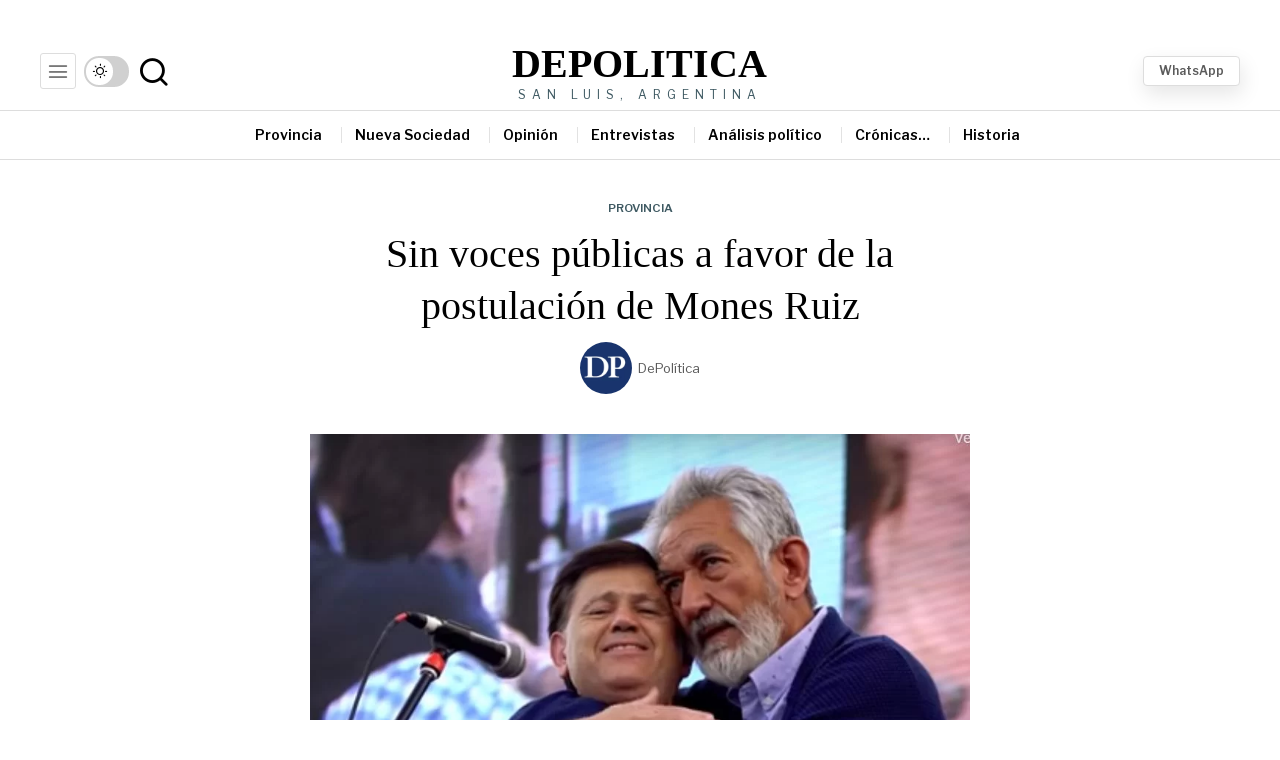

--- FILE ---
content_type: text/html; charset=UTF-8
request_url: https://depolitica.com.ar/sin-voces-publicas-a-favor-de-la-postulacion-de-mones-ruiz/
body_size: 18367
content:
<!DOCTYPE html>
<html lang="es" class="no-js">
<head>
	<meta charset="UTF-8">
	<meta name="viewport" content="width=device-width, initial-scale=1.0">
	<link rel="profile" href="http://gmpg.org/xfn/11">
    
	<!--[if lt IE 9]>
	<script src="https://depolitica.com.ar/wp-content/themes/fox/js/html5.js"></script>
	<![endif]-->
    
    <script>
    document.addEventListener('DOMContentLoaded',function(){
        var fox56_async_css = document.querySelectorAll('link[media="fox56_async"],style[media="fox56_async"]')
        if ( ! fox56_async_css ) {
            return;
        }
        for( var link of fox56_async_css ) {
            link.setAttribute('media','all')
        }
    });
</script>
<meta name='robots' content='index, follow, max-image-preview:large, max-snippet:-1, max-video-preview:-1' />
	<style>img:is([sizes="auto" i], [sizes^="auto," i]) { contain-intrinsic-size: 3000px 1500px }</style>
	
	<!-- This site is optimized with the Yoast SEO plugin v26.3 - https://yoast.com/wordpress/plugins/seo/ -->
	<title>Sin voces públicas a favor de la postulación de Mones Ruiz - DEPOLITICA</title>
	<link rel="canonical" href="https://depolitica.com.ar/sin-voces-publicas-a-favor-de-la-postulacion-de-mones-ruiz/" />
	<meta property="og:locale" content="es_ES" />
	<meta property="og:type" content="article" />
	<meta property="og:title" content="Sin voces públicas a favor de la postulación de Mones Ruiz - DEPOLITICA" />
	<meta property="og:description" content="La postulación del vicegobernador, Eduardo Mones Ruiz para pasar a integrar el Tribunal de Justicia de la provincia de San Luis, no ha logrado hasta el momento ni una sola adhesión de algún colegio de profesionales, o de estudios jurídicos del ámbito privado de la provincia de San Luis. Al menos nadie se ha expresado públicamente a favor de esa movida. En cambio, a más de 10 días de haberse publicado el edicto de su postulación sólo hubo planteos públicos en rechazo a su nominación. El motivo principal: el avasallamiento del Poder Judicial por parte del Poder Ejecutivo provincial, en" />
	<meta property="og:url" content="https://depolitica.com.ar/sin-voces-publicas-a-favor-de-la-postulacion-de-mones-ruiz/" />
	<meta property="og:site_name" content="DEPOLITICA" />
	<meta property="article:author" content="https://www.facebook.com/danielpoderperiodista" />
	<meta property="article:published_time" content="2022-02-27T02:58:09+00:00" />
	<meta property="og:image" content="https://depolitica.com.ar/wp-content/uploads/2022/02/Mones-Ruiz-renuncia.jpg" />
	<meta property="og:image:width" content="895" />
	<meta property="og:image:height" content="583" />
	<meta property="og:image:type" content="image/jpeg" />
	<meta name="author" content="DePolítica" />
	<meta name="twitter:card" content="summary_large_image" />
	<meta name="twitter:creator" content="@poderjk" />
	<meta name="twitter:site" content="@poderjk" />
	<meta name="twitter:label1" content="Escrito por" />
	<meta name="twitter:data1" content="DePolítica" />
	<meta name="twitter:label2" content="Tiempo de lectura" />
	<meta name="twitter:data2" content="2 minutos" />
	<script type="application/ld+json" class="yoast-schema-graph">{"@context":"https://schema.org","@graph":[{"@type":"Article","@id":"https://depolitica.com.ar/sin-voces-publicas-a-favor-de-la-postulacion-de-mones-ruiz/#article","isPartOf":{"@id":"https://depolitica.com.ar/sin-voces-publicas-a-favor-de-la-postulacion-de-mones-ruiz/"},"author":{"name":"DePolítica","@id":"https://depolitica.com.ar/#/schema/person/54f5c7bc7b180337176ac31c413467c6"},"headline":"Sin voces públicas a favor de la postulación de Mones Ruiz","datePublished":"2022-02-27T02:58:09+00:00","mainEntityOfPage":{"@id":"https://depolitica.com.ar/sin-voces-publicas-a-favor-de-la-postulacion-de-mones-ruiz/"},"wordCount":284,"commentCount":0,"publisher":{"@id":"https://depolitica.com.ar/#/schema/person/badd7f007fa06c51133fa08ac7807ac6"},"image":{"@id":"https://depolitica.com.ar/sin-voces-publicas-a-favor-de-la-postulacion-de-mones-ruiz/#primaryimage"},"thumbnailUrl":"https://depolitica.com.ar/wp-content/uploads/2022/02/Mones-Ruiz-renuncia.jpg","articleSection":["Provincia"],"inLanguage":"es","potentialAction":[{"@type":"CommentAction","name":"Comment","target":["https://depolitica.com.ar/sin-voces-publicas-a-favor-de-la-postulacion-de-mones-ruiz/#respond"]}]},{"@type":"WebPage","@id":"https://depolitica.com.ar/sin-voces-publicas-a-favor-de-la-postulacion-de-mones-ruiz/","url":"https://depolitica.com.ar/sin-voces-publicas-a-favor-de-la-postulacion-de-mones-ruiz/","name":"Sin voces públicas a favor de la postulación de Mones Ruiz - DEPOLITICA","isPartOf":{"@id":"https://depolitica.com.ar/#website"},"primaryImageOfPage":{"@id":"https://depolitica.com.ar/sin-voces-publicas-a-favor-de-la-postulacion-de-mones-ruiz/#primaryimage"},"image":{"@id":"https://depolitica.com.ar/sin-voces-publicas-a-favor-de-la-postulacion-de-mones-ruiz/#primaryimage"},"thumbnailUrl":"https://depolitica.com.ar/wp-content/uploads/2022/02/Mones-Ruiz-renuncia.jpg","datePublished":"2022-02-27T02:58:09+00:00","breadcrumb":{"@id":"https://depolitica.com.ar/sin-voces-publicas-a-favor-de-la-postulacion-de-mones-ruiz/#breadcrumb"},"inLanguage":"es","potentialAction":[{"@type":"ReadAction","target":["https://depolitica.com.ar/sin-voces-publicas-a-favor-de-la-postulacion-de-mones-ruiz/"]}]},{"@type":"ImageObject","inLanguage":"es","@id":"https://depolitica.com.ar/sin-voces-publicas-a-favor-de-la-postulacion-de-mones-ruiz/#primaryimage","url":"https://depolitica.com.ar/wp-content/uploads/2022/02/Mones-Ruiz-renuncia.jpg","contentUrl":"https://depolitica.com.ar/wp-content/uploads/2022/02/Mones-Ruiz-renuncia.jpg","width":895,"height":583},{"@type":"BreadcrumbList","@id":"https://depolitica.com.ar/sin-voces-publicas-a-favor-de-la-postulacion-de-mones-ruiz/#breadcrumb","itemListElement":[{"@type":"ListItem","position":1,"name":"Portada","item":"https://depolitica.com.ar/"},{"@type":"ListItem","position":2,"name":"Sin voces públicas a favor de la postulación de Mones Ruiz"}]},{"@type":"WebSite","@id":"https://depolitica.com.ar/#website","url":"https://depolitica.com.ar/","name":"DePolítica","description":"San Luis, Argentina","publisher":{"@id":"https://depolitica.com.ar/#/schema/person/badd7f007fa06c51133fa08ac7807ac6"},"potentialAction":[{"@type":"SearchAction","target":{"@type":"EntryPoint","urlTemplate":"https://depolitica.com.ar/?s={search_term_string}"},"query-input":{"@type":"PropertyValueSpecification","valueRequired":true,"valueName":"search_term_string"}}],"inLanguage":"es"},{"@type":["Person","Organization"],"@id":"https://depolitica.com.ar/#/schema/person/badd7f007fa06c51133fa08ac7807ac6","name":"Daniel Poder","image":{"@type":"ImageObject","inLanguage":"es","@id":"https://depolitica.com.ar/#/schema/person/image/","url":"https://depolitica.com.ar/wp-content/uploads/2025/03/Daniel.jpg","contentUrl":"https://depolitica.com.ar/wp-content/uploads/2025/03/Daniel.jpg","width":960,"height":640,"caption":"Daniel Poder"},"logo":{"@id":"https://depolitica.com.ar/#/schema/person/image/"},"sameAs":["https://depolitica.com.ar","https://www.instagram.com/poderperiodista/"]},{"@type":"Person","@id":"https://depolitica.com.ar/#/schema/person/54f5c7bc7b180337176ac31c413467c6","name":"DePolítica","image":{"@type":"ImageObject","inLanguage":"es","@id":"https://depolitica.com.ar/#/schema/person/image/","url":"https://secure.gravatar.com/avatar/4bd1e28cd3494440d200bcec951ca8f96bdba32bcd2b280c116450f9d974b980?s=96&d=mm&r=g","contentUrl":"https://secure.gravatar.com/avatar/4bd1e28cd3494440d200bcec951ca8f96bdba32bcd2b280c116450f9d974b980?s=96&d=mm&r=g","caption":"DePolítica"},"sameAs":["https://depolitica.com.ar","https://www.facebook.com/danielpoderperiodista","https://www.instagram.com/poderperiodista/","https://x.com/poderjk","https://www.youtube.com/channel/UCGdKDPg3YeHgYWsicThRtCQ"],"url":"https://depolitica.com.ar/author/c1890432/"}]}</script>
	<!-- / Yoast SEO plugin. -->


<link rel='dns-prefetch' href='//fonts.googleapis.com' />
<link rel="alternate" type="application/rss+xml" title="DEPOLITICA &raquo; Feed" href="https://depolitica.com.ar/feed/" />
<link rel="alternate" type="application/rss+xml" title="DEPOLITICA &raquo; Feed de los comentarios" href="https://depolitica.com.ar/comments/feed/" />
<link rel="alternate" type="application/rss+xml" title="DEPOLITICA &raquo; Comentario Sin voces públicas a favor de la postulación de Mones Ruiz del feed" href="https://depolitica.com.ar/sin-voces-publicas-a-favor-de-la-postulacion-de-mones-ruiz/feed/" />
<script>
window._wpemojiSettings = {"baseUrl":"https:\/\/s.w.org\/images\/core\/emoji\/16.0.1\/72x72\/","ext":".png","svgUrl":"https:\/\/s.w.org\/images\/core\/emoji\/16.0.1\/svg\/","svgExt":".svg","source":{"concatemoji":"https:\/\/depolitica.com.ar\/wp-includes\/js\/wp-emoji-release.min.js?ver=6.8.3"}};
/*! This file is auto-generated */
!function(s,n){var o,i,e;function c(e){try{var t={supportTests:e,timestamp:(new Date).valueOf()};sessionStorage.setItem(o,JSON.stringify(t))}catch(e){}}function p(e,t,n){e.clearRect(0,0,e.canvas.width,e.canvas.height),e.fillText(t,0,0);var t=new Uint32Array(e.getImageData(0,0,e.canvas.width,e.canvas.height).data),a=(e.clearRect(0,0,e.canvas.width,e.canvas.height),e.fillText(n,0,0),new Uint32Array(e.getImageData(0,0,e.canvas.width,e.canvas.height).data));return t.every(function(e,t){return e===a[t]})}function u(e,t){e.clearRect(0,0,e.canvas.width,e.canvas.height),e.fillText(t,0,0);for(var n=e.getImageData(16,16,1,1),a=0;a<n.data.length;a++)if(0!==n.data[a])return!1;return!0}function f(e,t,n,a){switch(t){case"flag":return n(e,"\ud83c\udff3\ufe0f\u200d\u26a7\ufe0f","\ud83c\udff3\ufe0f\u200b\u26a7\ufe0f")?!1:!n(e,"\ud83c\udde8\ud83c\uddf6","\ud83c\udde8\u200b\ud83c\uddf6")&&!n(e,"\ud83c\udff4\udb40\udc67\udb40\udc62\udb40\udc65\udb40\udc6e\udb40\udc67\udb40\udc7f","\ud83c\udff4\u200b\udb40\udc67\u200b\udb40\udc62\u200b\udb40\udc65\u200b\udb40\udc6e\u200b\udb40\udc67\u200b\udb40\udc7f");case"emoji":return!a(e,"\ud83e\udedf")}return!1}function g(e,t,n,a){var r="undefined"!=typeof WorkerGlobalScope&&self instanceof WorkerGlobalScope?new OffscreenCanvas(300,150):s.createElement("canvas"),o=r.getContext("2d",{willReadFrequently:!0}),i=(o.textBaseline="top",o.font="600 32px Arial",{});return e.forEach(function(e){i[e]=t(o,e,n,a)}),i}function t(e){var t=s.createElement("script");t.src=e,t.defer=!0,s.head.appendChild(t)}"undefined"!=typeof Promise&&(o="wpEmojiSettingsSupports",i=["flag","emoji"],n.supports={everything:!0,everythingExceptFlag:!0},e=new Promise(function(e){s.addEventListener("DOMContentLoaded",e,{once:!0})}),new Promise(function(t){var n=function(){try{var e=JSON.parse(sessionStorage.getItem(o));if("object"==typeof e&&"number"==typeof e.timestamp&&(new Date).valueOf()<e.timestamp+604800&&"object"==typeof e.supportTests)return e.supportTests}catch(e){}return null}();if(!n){if("undefined"!=typeof Worker&&"undefined"!=typeof OffscreenCanvas&&"undefined"!=typeof URL&&URL.createObjectURL&&"undefined"!=typeof Blob)try{var e="postMessage("+g.toString()+"("+[JSON.stringify(i),f.toString(),p.toString(),u.toString()].join(",")+"));",a=new Blob([e],{type:"text/javascript"}),r=new Worker(URL.createObjectURL(a),{name:"wpTestEmojiSupports"});return void(r.onmessage=function(e){c(n=e.data),r.terminate(),t(n)})}catch(e){}c(n=g(i,f,p,u))}t(n)}).then(function(e){for(var t in e)n.supports[t]=e[t],n.supports.everything=n.supports.everything&&n.supports[t],"flag"!==t&&(n.supports.everythingExceptFlag=n.supports.everythingExceptFlag&&n.supports[t]);n.supports.everythingExceptFlag=n.supports.everythingExceptFlag&&!n.supports.flag,n.DOMReady=!1,n.readyCallback=function(){n.DOMReady=!0}}).then(function(){return e}).then(function(){var e;n.supports.everything||(n.readyCallback(),(e=n.source||{}).concatemoji?t(e.concatemoji):e.wpemoji&&e.twemoji&&(t(e.twemoji),t(e.wpemoji)))}))}((window,document),window._wpemojiSettings);
</script>
<link rel='stylesheet' id='dashicons-css' href='https://depolitica.com.ar/wp-includes/css/dashicons.min.css?ver=6.8.3' media='all' />
<style id='wp-emoji-styles-inline-css'>

	img.wp-smiley, img.emoji {
		display: inline !important;
		border: none !important;
		box-shadow: none !important;
		height: 1em !important;
		width: 1em !important;
		margin: 0 0.07em !important;
		vertical-align: -0.1em !important;
		background: none !important;
		padding: 0 !important;
	}
</style>
<link rel='stylesheet' id='wp-block-library-css' href='https://depolitica.com.ar/wp-includes/css/dist/block-library/style.min.css?ver=6.8.3' media='all' />
<style id='classic-theme-styles-inline-css'>
/*! This file is auto-generated */
.wp-block-button__link{color:#fff;background-color:#32373c;border-radius:9999px;box-shadow:none;text-decoration:none;padding:calc(.667em + 2px) calc(1.333em + 2px);font-size:1.125em}.wp-block-file__button{background:#32373c;color:#fff;text-decoration:none}
</style>
<style id='global-styles-inline-css'>
:root{--wp--preset--aspect-ratio--square: 1;--wp--preset--aspect-ratio--4-3: 4/3;--wp--preset--aspect-ratio--3-4: 3/4;--wp--preset--aspect-ratio--3-2: 3/2;--wp--preset--aspect-ratio--2-3: 2/3;--wp--preset--aspect-ratio--16-9: 16/9;--wp--preset--aspect-ratio--9-16: 9/16;--wp--preset--color--black: #000000;--wp--preset--color--cyan-bluish-gray: #abb8c3;--wp--preset--color--white: #ffffff;--wp--preset--color--pale-pink: #f78da7;--wp--preset--color--vivid-red: #cf2e2e;--wp--preset--color--luminous-vivid-orange: #ff6900;--wp--preset--color--luminous-vivid-amber: #fcb900;--wp--preset--color--light-green-cyan: #7bdcb5;--wp--preset--color--vivid-green-cyan: #00d084;--wp--preset--color--pale-cyan-blue: #8ed1fc;--wp--preset--color--vivid-cyan-blue: #0693e3;--wp--preset--color--vivid-purple: #9b51e0;--wp--preset--gradient--vivid-cyan-blue-to-vivid-purple: linear-gradient(135deg,rgba(6,147,227,1) 0%,rgb(155,81,224) 100%);--wp--preset--gradient--light-green-cyan-to-vivid-green-cyan: linear-gradient(135deg,rgb(122,220,180) 0%,rgb(0,208,130) 100%);--wp--preset--gradient--luminous-vivid-amber-to-luminous-vivid-orange: linear-gradient(135deg,rgba(252,185,0,1) 0%,rgba(255,105,0,1) 100%);--wp--preset--gradient--luminous-vivid-orange-to-vivid-red: linear-gradient(135deg,rgba(255,105,0,1) 0%,rgb(207,46,46) 100%);--wp--preset--gradient--very-light-gray-to-cyan-bluish-gray: linear-gradient(135deg,rgb(238,238,238) 0%,rgb(169,184,195) 100%);--wp--preset--gradient--cool-to-warm-spectrum: linear-gradient(135deg,rgb(74,234,220) 0%,rgb(151,120,209) 20%,rgb(207,42,186) 40%,rgb(238,44,130) 60%,rgb(251,105,98) 80%,rgb(254,248,76) 100%);--wp--preset--gradient--blush-light-purple: linear-gradient(135deg,rgb(255,206,236) 0%,rgb(152,150,240) 100%);--wp--preset--gradient--blush-bordeaux: linear-gradient(135deg,rgb(254,205,165) 0%,rgb(254,45,45) 50%,rgb(107,0,62) 100%);--wp--preset--gradient--luminous-dusk: linear-gradient(135deg,rgb(255,203,112) 0%,rgb(199,81,192) 50%,rgb(65,88,208) 100%);--wp--preset--gradient--pale-ocean: linear-gradient(135deg,rgb(255,245,203) 0%,rgb(182,227,212) 50%,rgb(51,167,181) 100%);--wp--preset--gradient--electric-grass: linear-gradient(135deg,rgb(202,248,128) 0%,rgb(113,206,126) 100%);--wp--preset--gradient--midnight: linear-gradient(135deg,rgb(2,3,129) 0%,rgb(40,116,252) 100%);--wp--preset--font-size--small: 13px;--wp--preset--font-size--medium: 20px;--wp--preset--font-size--large: 36px;--wp--preset--font-size--x-large: 42px;--wp--preset--spacing--20: 0.44rem;--wp--preset--spacing--30: 0.67rem;--wp--preset--spacing--40: 1rem;--wp--preset--spacing--50: 1.5rem;--wp--preset--spacing--60: 2.25rem;--wp--preset--spacing--70: 3.38rem;--wp--preset--spacing--80: 5.06rem;--wp--preset--shadow--natural: 6px 6px 9px rgba(0, 0, 0, 0.2);--wp--preset--shadow--deep: 12px 12px 50px rgba(0, 0, 0, 0.4);--wp--preset--shadow--sharp: 6px 6px 0px rgba(0, 0, 0, 0.2);--wp--preset--shadow--outlined: 6px 6px 0px -3px rgba(255, 255, 255, 1), 6px 6px rgba(0, 0, 0, 1);--wp--preset--shadow--crisp: 6px 6px 0px rgba(0, 0, 0, 1);}:where(.is-layout-flex){gap: 0.5em;}:where(.is-layout-grid){gap: 0.5em;}body .is-layout-flex{display: flex;}.is-layout-flex{flex-wrap: wrap;align-items: center;}.is-layout-flex > :is(*, div){margin: 0;}body .is-layout-grid{display: grid;}.is-layout-grid > :is(*, div){margin: 0;}:where(.wp-block-columns.is-layout-flex){gap: 2em;}:where(.wp-block-columns.is-layout-grid){gap: 2em;}:where(.wp-block-post-template.is-layout-flex){gap: 1.25em;}:where(.wp-block-post-template.is-layout-grid){gap: 1.25em;}.has-black-color{color: var(--wp--preset--color--black) !important;}.has-cyan-bluish-gray-color{color: var(--wp--preset--color--cyan-bluish-gray) !important;}.has-white-color{color: var(--wp--preset--color--white) !important;}.has-pale-pink-color{color: var(--wp--preset--color--pale-pink) !important;}.has-vivid-red-color{color: var(--wp--preset--color--vivid-red) !important;}.has-luminous-vivid-orange-color{color: var(--wp--preset--color--luminous-vivid-orange) !important;}.has-luminous-vivid-amber-color{color: var(--wp--preset--color--luminous-vivid-amber) !important;}.has-light-green-cyan-color{color: var(--wp--preset--color--light-green-cyan) !important;}.has-vivid-green-cyan-color{color: var(--wp--preset--color--vivid-green-cyan) !important;}.has-pale-cyan-blue-color{color: var(--wp--preset--color--pale-cyan-blue) !important;}.has-vivid-cyan-blue-color{color: var(--wp--preset--color--vivid-cyan-blue) !important;}.has-vivid-purple-color{color: var(--wp--preset--color--vivid-purple) !important;}.has-black-background-color{background-color: var(--wp--preset--color--black) !important;}.has-cyan-bluish-gray-background-color{background-color: var(--wp--preset--color--cyan-bluish-gray) !important;}.has-white-background-color{background-color: var(--wp--preset--color--white) !important;}.has-pale-pink-background-color{background-color: var(--wp--preset--color--pale-pink) !important;}.has-vivid-red-background-color{background-color: var(--wp--preset--color--vivid-red) !important;}.has-luminous-vivid-orange-background-color{background-color: var(--wp--preset--color--luminous-vivid-orange) !important;}.has-luminous-vivid-amber-background-color{background-color: var(--wp--preset--color--luminous-vivid-amber) !important;}.has-light-green-cyan-background-color{background-color: var(--wp--preset--color--light-green-cyan) !important;}.has-vivid-green-cyan-background-color{background-color: var(--wp--preset--color--vivid-green-cyan) !important;}.has-pale-cyan-blue-background-color{background-color: var(--wp--preset--color--pale-cyan-blue) !important;}.has-vivid-cyan-blue-background-color{background-color: var(--wp--preset--color--vivid-cyan-blue) !important;}.has-vivid-purple-background-color{background-color: var(--wp--preset--color--vivid-purple) !important;}.has-black-border-color{border-color: var(--wp--preset--color--black) !important;}.has-cyan-bluish-gray-border-color{border-color: var(--wp--preset--color--cyan-bluish-gray) !important;}.has-white-border-color{border-color: var(--wp--preset--color--white) !important;}.has-pale-pink-border-color{border-color: var(--wp--preset--color--pale-pink) !important;}.has-vivid-red-border-color{border-color: var(--wp--preset--color--vivid-red) !important;}.has-luminous-vivid-orange-border-color{border-color: var(--wp--preset--color--luminous-vivid-orange) !important;}.has-luminous-vivid-amber-border-color{border-color: var(--wp--preset--color--luminous-vivid-amber) !important;}.has-light-green-cyan-border-color{border-color: var(--wp--preset--color--light-green-cyan) !important;}.has-vivid-green-cyan-border-color{border-color: var(--wp--preset--color--vivid-green-cyan) !important;}.has-pale-cyan-blue-border-color{border-color: var(--wp--preset--color--pale-cyan-blue) !important;}.has-vivid-cyan-blue-border-color{border-color: var(--wp--preset--color--vivid-cyan-blue) !important;}.has-vivid-purple-border-color{border-color: var(--wp--preset--color--vivid-purple) !important;}.has-vivid-cyan-blue-to-vivid-purple-gradient-background{background: var(--wp--preset--gradient--vivid-cyan-blue-to-vivid-purple) !important;}.has-light-green-cyan-to-vivid-green-cyan-gradient-background{background: var(--wp--preset--gradient--light-green-cyan-to-vivid-green-cyan) !important;}.has-luminous-vivid-amber-to-luminous-vivid-orange-gradient-background{background: var(--wp--preset--gradient--luminous-vivid-amber-to-luminous-vivid-orange) !important;}.has-luminous-vivid-orange-to-vivid-red-gradient-background{background: var(--wp--preset--gradient--luminous-vivid-orange-to-vivid-red) !important;}.has-very-light-gray-to-cyan-bluish-gray-gradient-background{background: var(--wp--preset--gradient--very-light-gray-to-cyan-bluish-gray) !important;}.has-cool-to-warm-spectrum-gradient-background{background: var(--wp--preset--gradient--cool-to-warm-spectrum) !important;}.has-blush-light-purple-gradient-background{background: var(--wp--preset--gradient--blush-light-purple) !important;}.has-blush-bordeaux-gradient-background{background: var(--wp--preset--gradient--blush-bordeaux) !important;}.has-luminous-dusk-gradient-background{background: var(--wp--preset--gradient--luminous-dusk) !important;}.has-pale-ocean-gradient-background{background: var(--wp--preset--gradient--pale-ocean) !important;}.has-electric-grass-gradient-background{background: var(--wp--preset--gradient--electric-grass) !important;}.has-midnight-gradient-background{background: var(--wp--preset--gradient--midnight) !important;}.has-small-font-size{font-size: var(--wp--preset--font-size--small) !important;}.has-medium-font-size{font-size: var(--wp--preset--font-size--medium) !important;}.has-large-font-size{font-size: var(--wp--preset--font-size--large) !important;}.has-x-large-font-size{font-size: var(--wp--preset--font-size--x-large) !important;}
:where(.wp-block-post-template.is-layout-flex){gap: 1.25em;}:where(.wp-block-post-template.is-layout-grid){gap: 1.25em;}
:where(.wp-block-columns.is-layout-flex){gap: 2em;}:where(.wp-block-columns.is-layout-grid){gap: 2em;}
:root :where(.wp-block-pullquote){font-size: 1.5em;line-height: 1.6;}
</style>
<link rel='stylesheet' id='parent-style-css' href='https://depolitica.com.ar/wp-content/themes/fox/style.min.css?ver=6.8.3' media='all' />
<link rel='stylesheet' id='fox-google-fonts-css' href='https://fonts.googleapis.com/css?family=Libre+Franklin%3Aregular%2C600%2C700%2C900&#038;display=swap&#038;ver=6.7.1' media='all' />
<link rel='stylesheet' id='fox-icon56-v2-loading-css' href='https://depolitica.com.ar/wp-content/themes/fox/css56/icon56-v2-loading.css?ver=6.7.1' media='all' />
<link rel='stylesheet' id='fox-common-css' href='https://depolitica.com.ar/wp-content/themes/fox/css56/common.css?ver=6.7.1' media='all' />
<link rel='stylesheet' id='fox-common-below-css' href='https://depolitica.com.ar/wp-content/themes/fox/css56/common-below.css?ver=6.7.1' media='all' />
<link rel='stylesheet' id='fox-header-above-css' href='https://depolitica.com.ar/wp-content/themes/fox/css56/header-above.css?ver=6.7.1' media='all' />
<link rel='stylesheet' id='fox-header-below-css' href='https://depolitica.com.ar/wp-content/themes/fox/css56/header-below.css?ver=6.7.1' media='all' />
<link rel='stylesheet' id='fox-footer-css' href='https://depolitica.com.ar/wp-content/themes/fox/css56/footer.css?ver=6.7.1' media='all' />
<link rel='stylesheet' id='fox-widgets-css' href='https://depolitica.com.ar/wp-content/themes/fox/css56/widgets.css?ver=6.7.1' media='all' />
<link rel='stylesheet' id='fox-builder-common-css' href='https://depolitica.com.ar/wp-content/themes/fox/css56/builder/common.css?ver=6.7.1' media='all' />
<link rel='stylesheet' id='fox-builder-grid-css' href='https://depolitica.com.ar/wp-content/themes/fox/css56/builder/grid.css?ver=6.7.1' media='all' />
<link rel='stylesheet' id='fox-builder-list-css' href='https://depolitica.com.ar/wp-content/themes/fox/css56/builder/list.css?ver=6.7.1' media='all' />
<link rel='stylesheet' id='fox-builder-masonry-css' href='https://depolitica.com.ar/wp-content/themes/fox/css56/builder/masonry.css?ver=6.7.1' media='all' />
<link rel='stylesheet' id='fox-builder-carousel-css' href='https://depolitica.com.ar/wp-content/themes/fox/css56/builder/carousel.css?ver=6.7.1' media='all' />
<link rel='stylesheet' id='fox-builder-group-css' href='https://depolitica.com.ar/wp-content/themes/fox/css56/builder/group.css?ver=6.7.1' media='all' />
<link rel='stylesheet' id='fox-builder-others-css' href='https://depolitica.com.ar/wp-content/themes/fox/css56/builder/others.css?ver=6.7.1' media='all' />
<link rel='stylesheet' id='fox-misc-css' href='https://depolitica.com.ar/wp-content/themes/fox/css56/misc.css?ver=6.7.1' media='all' />
<link rel='stylesheet' id='fox-single-above-css' href='https://depolitica.com.ar/wp-content/themes/fox/css56/single-above.css?ver=6.7.1' media='all' />
<link rel='stylesheet' id='fox-tooltipster-css' href='https://depolitica.com.ar/wp-content/themes/fox/css56/tooltipster.css?ver=6.7.1' media='all' />
<link rel='stylesheet' id='fox-lightbox-css' href='https://depolitica.com.ar/wp-content/themes/fox/css56/lightbox.css?ver=6.7.1' media='all' />
<link rel='stylesheet' id='fox-single-below-css' href='https://depolitica.com.ar/wp-content/themes/fox/css56/single-below.css?ver=6.7.1' media='all' />
<style id='style56-inline-css'>
:root{--font-body:"Libre Franklin", sans-serif;}:root{--font-heading:"Libre Franklin", sans-serif;}:root{--font-nav:"Libre Franklin", sans-serif;}:root{--font-custom-1:"Helvetica Neue", sans-serif;}
</style>
<script src="https://depolitica.com.ar/wp-includes/js/jquery/jquery.min.js?ver=3.7.1" id="jquery-core-js"></script>
<script src="https://depolitica.com.ar/wp-includes/js/jquery/jquery-migrate.min.js?ver=3.4.1" id="jquery-migrate-js"></script>
<link rel="https://api.w.org/" href="https://depolitica.com.ar/wp-json/" /><link rel="alternate" title="JSON" type="application/json" href="https://depolitica.com.ar/wp-json/wp/v2/posts/9936" /><link rel="EditURI" type="application/rsd+xml" title="RSD" href="https://depolitica.com.ar/xmlrpc.php?rsd" />
<meta name="generator" content="WordPress 6.8.3" />
<link rel='shortlink' href='https://depolitica.com.ar/?p=9936' />
<link rel="alternate" title="oEmbed (JSON)" type="application/json+oembed" href="https://depolitica.com.ar/wp-json/oembed/1.0/embed?url=https%3A%2F%2Fdepolitica.com.ar%2Fsin-voces-publicas-a-favor-de-la-postulacion-de-mones-ruiz%2F" />
<link rel="alternate" title="oEmbed (XML)" type="text/xml+oembed" href="https://depolitica.com.ar/wp-json/oembed/1.0/embed?url=https%3A%2F%2Fdepolitica.com.ar%2Fsin-voces-publicas-a-favor-de-la-postulacion-de-mones-ruiz%2F&#038;format=xml" />
    <style id="css-preview">
        .topbar56 .container .row { height : 9px ;} .topbar56 { border-bottom-width : 0px ;} .topbar56 { border-top-width : 0px ;} .topbar56__container { border-bottom-width : 0px ;} .topbar56__container { border-top-width : 0px ;} .main_header56 .container { padding-top : 30px ;} .main_header56 .container { padding-bottom : 8px ;} .main_header56 { background-size : cover ;} .main_header56 { background-position : center center ;} .main_header56 { background-attachment : scroll ;} .main_header56 { background-repeat : no-repeat ;} .main_header56 { border-bottom-width : 0px ;} .main_header56__container { border-bottom-width : 0px ;} .header_bottom56 .container .row { height : 48px ;} .header_bottom56 { border-bottom-width : 1px ;} .header_bottom56 { border-top-width : 1px ;} .header_bottom56__container { border-bottom-width : 0px ;} .header_bottom56__container { border-top-width : 0px ;} .header_bottom56, .header_bottom56__container { border-color : #DDDDDD ;} .header_desktop56 .logo56 img { width : 180px ;} .header_mobile56 .logo56 img { height : 32px ;} .text-logo { font-family : Georgia ;} .text-logo { font-weight : 700 ;} .text-logo { font-size : 2.488em ;} .text-logo { font-size : 40px ;} .text-logo { line-height : 1.2 ;} .text-logo { letter-spacing : 0px ;} .text-logo { text-transform : none ;} .text-logo { color : #000000 ;} .site-description { margin-top : 0px ;} .site-description { color : #3E5962 ;} .slogan { font-family : var(--font-heading) ;} .slogan { font-weight : 400 ;} .slogan { font-size : 12px ;} .slogan { line-height : 1.2 ;} .slogan { letter-spacing : 6px ;} .slogan { text-transform : uppercase ;} .header56__social li + li { margin-left : 6px ;} .header56__social a { width : 28px ;} .header56__social a { height : 28px ;} .header56__social a { font-size : 14px ;} .header56__social a img { width : 14px ;} .header56__social a { border-radius : 30px ;} .header56__social a { border-width : 1px ;} .header56__social a { background : #FFFFFF ;} .header56__social a { color : #3F3F3F ;} .header56__social a { border-color : #DDDDDD ;} .header56__social a:hover { background : #FFFFFF ;} .header56__social a:hover { color : #000000 ;} .header56__social a:hover { border-color : #CCCCCC ;} .search-btn img, .searchform button img { width : 32px ;} .header56__search .search-btn { font-size : 33px ;} .header56__btn__1 { color : #FFFEFEF5 ;} .header56__btn__1 { background : #3E5962 ;} .header56__btn__1 { border-width : 0px ;} .header56__btn__1 { border-radius : 4px ;} .header56__btn__1:hover { color : #000000 ;} .header56__btn__1:hover { background : #3E5962 ;} .header56__btn__2 { color : #5B5B5B ;} .header56__btn__2 { background : #FFFFFF ;} .header56__btn__2 { border-width : 1px ;} .header56__btn__2 { border-color : #DDDDDD ;} .header56__btn__2 { border-radius : 4px ;} .header56__btn__2:hover { color : #000000 ;} .header56__btn__2:hover { background : #F0F0F0 ;} .header56__btn__2:hover { border-color : #CCCCCC ;} .hamburger--type-icon { font-size : 22px ;} .hamburger--type-icon { width : 36px ;} .hamburger--type-icon { height : 36px ;} .hamburger--type-icon { color : #787878 ;} .hamburger--type-icon:hover { background-color : #FAFAFA ;} .hamburger--type-icon { border-width : 1px ;} .hamburger--type-icon { border-color : #DDDDDD ;} .hamburger--type-icon { border-radius : 3px ;} .hamburger--type-image { width : 40px ;} .mainnav ul.menu > li > a { padding-left : 14px ;} .mainnav ul.menu > li > a { padding-right : 14px ;} .mainnav ul.menu > li > a { font-weight : 600 ;} .mainnav ul.menu > li > a { font-size : 14px ;} .mainnav ul.menu > li > a { letter-spacing : 0px ;} .mainnav ul.menu > li > a { line-height : 48px ;} .mainnav ul.menu > li + li > a:before { border-color : #E2E2E2 ;} .mainnav ul.menu > li > a:after { width : 60% ;} .mainnav ul.menu > li > a:after { left : calc((100% - 60%)/2) ;} .mainnav ul.menu > li > a:after { height : 3px ;} .mainnav ul.menu > li > a:after { background : #458EB3 ;} .mainnav .mk { color : #D8D8D8 ;} .mainnav .mk { font-size : 14px ;} .mainnav .mk { margin-left : 5px ;} .mainnav ul.sub-menu { width : 180px ;} .mega.column-2 > .sub-menu { width : calc(2*180px) ;} .mega.column-3 > .sub-menu { width : calc(3*180px) ;} .mainnav ul.sub-menu, .mainnav li.mega > .submenu-display-items .post-nav-item-title { font-family : var(--font-nav) ;} .mainnav ul.sub-menu, .mainnav li.mega > .submenu-display-items .post-nav-item-title { font-weight : 400 ;} .mainnav ul.sub-menu, .mainnav li.mega > .submenu-display-items .post-nav-item-title { font-size : 14px ;} .mainnav ul.sub-menu, .mainnav li.mega > .submenu-display-items .post-nav-item-title { letter-spacing : 0px ;} .mainnav ul.sub-menu { background : #fff ;} .mainnav ul.sub-menu { padding-top : 0px ;} .mainnav ul.sub-menu { padding-bottom : 0px ;} .mainnav ul.sub-menu { padding-left : 0px ;} .mainnav ul.sub-menu { padding-right : 0px ;} .mainnav ul.sub-menu { border-radius : 0px ;} .mainnav ul.sub-menu { border-color : #515151 ;} .mainnav ul.sub-menu { box-shadow : 0 5px 20px rgba(0,0,0,0.4) ;} .mainnav ul.menu > li.menu-item-has-children:after,.mainnav ul.menu > li.mega:after { border-bottom-color : #fff ;} .mainnav ul.menu > li.menu-item-has-children:before,.mainnav ul.menu > li.mega:before { border-bottom-color : #515151 ;} .mainnav ul.sub-menu a { padding-left : 12px ;} .mainnav ul.sub-menu a { padding-right : 12px ;} .mainnav ul.sub-menu a { line-height : 32px ;} .mainnav ul.sub-menu a:hover { color : #458EB3 ;} .mainnav ul.sub-menu a:hover { background-color : #F0F0F0 ;} .mainnav ul.sub-menu > li.current-menu-item > a, .mainnav ul.sub-menu > li.current-menu-ancestor > a { color : #458EB3 ;} .header_mobile56 .container .row, .header_mobile56__height { height : 54px ;} .header_mobile56 { background-color : #fff ;} .header_mobile56 { border-bottom-width : 1px ;} .header_mobile56 { border-top-width : 0px ;} .header_mobile56 { border-color : #DDDDDD ;} .header_mobile56 { box-shadow : 0 4px 10px rgba(0,0,0,0.0) ;} .offcanvas56 { width : 260px ;} .offcanvas56 { background-size : cover ;} .offcanvas56 { background-position : center center ;} .offcanvas56 { background-attachment : scroll ;} .offcanvas56 { background-repeat : no-repeat ;} .offcanvas56__overlay { background : rgba(0,0,0,0.5) ;} .offcanvas56 { padding-top : 16px ;} .offcanvas56 { padding-bottom : 16px ;} .offcanvas56 { padding-left : 20px ;} .offcanvas56 { padding-right : 20px ;} .offcanvas56__element + .offcanvas56__element { margin-top : 18px ;} .offcanvasnav56 ul.sub-menu, .offcanvasnav56 li + li { border-top-width : 1px ;} .offcanvasnav56 ul.sub-menu, .offcanvasnav56 li + li { border-top-color : #EEEEEE ;} .offcanvasnav56 { font-family : var(--font-nav) ;} .offcanvasnav56 { font-weight : 700 ;} .offcanvasnav56 { font-size : 14px ;} .offcanvasnav56 a, .offcanvasnav56 .mk { line-height : 40px ;} .offcanvasnav56 .mk { width : 40px ;} .offcanvasnav56 .mk { height : 40px ;} .offcanvasnav56 a { padding-left : 0px ;} .offcanvasnav56 ul ul { font-family : var(--font-nav) ;} .offcanvasnav56 ul ul { font-weight : 400 ;} .offcanvasnav56 ul ul a, .offcanvasnav56 ul ul .mk { line-height : 28px ;} .offcanvasnav56 ul ul .mk { width : 28px ;} .offcanvasnav56 ul ul .mk { height : 28px ;} .masthead--sticky .masthead__wrapper.before-sticky { border-top-width : 0px ;} .masthead--sticky .masthead__wrapper.before-sticky { border-bottom-width : 1px ;} .masthead--sticky .masthead__wrapper.before-sticky { border-color : #DDDDDD ;} .masthead--sticky .masthead__wrapper.before-sticky { box-shadow : 0 3px 10px rgba(0,0,0,0.0) ;} .minimal-logo img { height : 24px ;} .builder56 { padding-top : 20px ;} .builder56 { padding-bottom : 60px ;} .heading56, .section-heading h2, .fox-heading .heading-title-main { font-family : var(--font-nav) ;} .heading56, .section-heading h2, .fox-heading .heading-title-main { font-weight : 900 ;} .heading56, .section-heading h2, .fox-heading .heading-title-main { font-size : 1.728em ;} .heading56, .section-heading h2, .fox-heading .heading-title-main { letter-spacing : 0px ;} .builder56__section + .builder56__section { margin-top : 24px ;} .titlebar56__main { width : 700px ;} .titlebar56 .container { padding : 20px 0 ;} .titlebar56 { border-top-width : 0px ;} .titlebar56 { border-bottom-width : 1px ;} .titlebar56 .container { border-top-width : 0px ;} .titlebar56 .container { border-bottom-width : 0px ;} .titlebar56, .titlebar56 .container { border-color : #DDDDDD ;} .titlebar56__title { font-family : var(--font-heading) ;} .titlebar56__title { font-weight : 400 ;} .titlebar56__title { font-size : 3em ;} .titlebar56__description { font-size : 1em ;} .toparea56 .blog56--grid { column-gap : 32px ;} .toparea56 .blog56--list { column-gap : 32px ;} .toparea56 .masonry-cell { padding-left : calc(32px/2) ;} .toparea56 .masonry-cell { padding-right : calc(32px/2) ;} .toparea56 .main-masonry { margin-left : calc(-32px/2) ;} .toparea56 .main-masonry { margin-right : calc(-32px/2) ;} .toparea56 .row56 { column-gap : 32px ;} .toparea56 .blog56__sep { column-gap : 32px ;} .toparea56 .blog56__sep__line { transform : translate( calc(32px/2), 0 ) ;} .toparea56 .carousel-cell { padding : 0 16px ;} .toparea56 .carousel56__container { margin : 0 -16px ;} .toparea56 .blog56--grid { row-gap : 32px ;} .toparea56 .blog56--list { row-gap : 32px ;} .toparea56 .masonry-cell { padding-top : 32px ;} .toparea56 .main-masonry { margin-top : -32px ;} .toparea56 .post56__sep__line { top : calc(-32px/2) ;} .toparea56 .blog56__sep__line { border-right-width : 1px ;} .toparea56 .blog56__sep__line { border-color : #DDDDDD ;} .toparea56 .post56__sep__line { border-top-width : 1px ;} .toparea56 .post56__sep__line { border-color : #DDDDDD ;} .toparea56 .post56--list--thumb-percent .thumbnail56 { width : 40% ;} .toparea56 .post56--list--thumb-percent .thumbnail56 + .post56__text { width : calc(100% - 40%) ;} .toparea56 .post56--list--thumb-pixel .thumbnail56 { width : 400px ;} .toparea56 .post56--list--thumb-pixel .thumbnail56 + .post56__text { width : calc(100% - 400px) ;} .toparea56 .post56--list--thumb-left .thumbnail56 { padding-right : 24px ;} .toparea56 > .container > .blog56--list .post56--list--thumb-right .thumbnail56 { padding-left : 24px ;} .pagination56 .page-numbers { border-width : 0px ;} .pagination56 .page-numbers { border-radius : 0px ;} .pagination56 { font-family : var(--font-heading) ;} .post56__padding { padding-bottom : 80% ;} .post56__height { height : 320px ;} .post56__overlay { background : rgba(0,0,0,.3) ;} .blog56--grid { column-gap : 32px ;} .blog56--list { column-gap : 32px ;} .masonry-cell { padding-left : calc(32px/2) ;} .masonry-cell { padding-right : calc(32px/2) ;} .main-masonry { margin-left : calc(-32px/2) ;} .main-masonry { margin-right : calc(-32px/2) ;} .row56 { column-gap : 32px ;} .blog56__sep { column-gap : 32px ;} .blog56__sep__line { transform : translate( calc(32px/2), 0 ) ;} .blog56--grid { row-gap : 32px ;} .blog56--list { row-gap : 32px ;} .masonry-cell { padding-top : 32px ;} .main-masonry { margin-top : -32px ;} .post56__sep__line { top : calc(-32px/2) ;} .component56 + .component56 { margin-top : 8px ;} .thumbnail56 { margin-bottom : 10px ;} .title56 { margin-bottom : 10px ;} .excerpt56 { margin-bottom : 10px ;} .blog56__sep__line { border-right-width : 1px ;} .blog56__sep__line { border-color : #DDDDDD ;} .post56__sep__line { border-top-width : 0px ;} .post56 { border-radius : 0px ;} .post56 { box-shadow : 2px 8px 20px rgba(0,0,0,0.0) ;} .post56 .post56__text { padding : 0px ;} .post56--list--thumb-percent .thumbnail56 { width : 40% ;} .post56--list--thumb-percent .thumbnail56 + .post56__text { width : calc(100% - 40%) ;} .post56--list--thumb-pixel .thumbnail56 { width : 400px ;} .post56--list--thumb-pixel .thumbnail56 + .post56__text { width : calc(100% - 400px) ;} .post56--list--thumb-left .thumbnail56 { padding-right : 24px ;} .post56--list--thumb-right .thumbnail56 { padding-left : 24px ;} .thumbnail56 img, .thumbnail56__overlay { border-radius : 0px ;} .thumbnail56__overlay { background : #000 ;} .thumbnail56 .thumbnail56__hover-img { width : 40% ;} .title56 { font-family : var(--font-heading) ;} .title56 { font-size : 26px ;} .title56 a:hover { text-decoration : none ;} .excerpt56 { font-family : var(--font-body) ;} .excerpt56 { font-weight : 400 ;} .excerpt56 { line-height : 1.3 ;} .excerpt56 { letter-spacing : 0px ;} .excerpt56 { text-transform : none ;} .meta56__author a img { width : 52px ;} .meta56 { font-family : var(--font-nav) ;} .meta56 { font-weight : 400 ;} .meta56 { font-size : 13px ;} .meta56 { letter-spacing : 0px ;} .meta56 { text-transform : none ;} .meta56 { color : #585858 ;} .meta56__category--fancy { font-family : var(--font-nav) ;} .meta56__category--fancy { font-weight : 600 ;} .meta56__category--fancy { font-size : 0.9em ;} .meta56__category--fancy { letter-spacing : 0px ;} .meta56__category--fancy { text-transform : uppercase ;} .single56 { padding-top : 40px ;} .single56 { padding-bottom : 80px ;} .single56__title { font-family : Georgia ;} .single56__title { font-weight : 500 ;} .single56__title { font-size : 2.5em ;} .single56__title { line-height : 1.3 ;} .single56__subtitle { max-width : 600px ;} .single56__subtitle { font-family : Georgia ;} .single56__subtitle { font-weight : 400 ;} .single56__subtitle { font-size : 23px ;} .single56__subtitle { line-height : 1.4 ;} .single56__subtitle { letter-spacing : 0px ;} .single56__subtitle { text-transform : none ;} :root { --narrow-width : 660px ;} .single56__post_content { font-family : Georgia ;} .single56__post_content { font-weight : 400 ;} .single56__post_content { font-size : 19px ;} .single56__post_content { line-height : 1.5 ;} .single56__post_content { letter-spacing : 0px ;} .single56__post_content { text-transform : none ;} .single56--link-4 .single56__content a { text-decoration : underline ;} .single56--link-4 .single56__content a { text-decoration-thickness : 2px ;} .single56--link-4 .single56__content a:hover { text-decoration : none ;} .single56--link-4 .single56__content a:hover { text-decoration-thickness : 1px ;} .wp-caption-text, .single_thumbnail56 figcaption, .thumbnail56 figcaption, .wp-block-image figcaption, .blocks-gallery-caption { font-family : var(--font-body) ;} .wp-caption-text, .single_thumbnail56 figcaption, .thumbnail56 figcaption, .wp-block-image figcaption, .blocks-gallery-caption { font-size : 14px ;} .wp-caption-text, .single_thumbnail56 figcaption, .thumbnail56 figcaption, .wp-block-image figcaption, .blocks-gallery-caption { text-transform : none ;} blockquote { font-family : var(--font-body) ;} blockquote { font-size : 20px ;} blockquote { letter-spacing : 0px ;} blockquote { text-transform : none ;} blockquote { border-top-width : 0px ;} blockquote { border-right-width : 0px ;} blockquote { border-bottom-width : 0px ;} blockquote { border-left-width : 0px ;} .wi-dropcap,.enable-dropcap .dropcap-content > p:first-of-type:first-letter, p.has-drop-cap:not(:focus):first-letter { font-family : var(--font-heading) ;} .wi-dropcap,.enable-dropcap .dropcap-content > p:first-of-type:first-letter, p.has-drop-cap:not(:focus):first-letter { font-weight : 700 ;} .wi-dropcap,.enable-dropcap .dropcap-content > p:first-of-type:first-letter, p.has-drop-cap:not(:focus):first-letter { font-size : 1.2em ;} .wi-dropcap,.enable-dropcap .dropcap-content > p:first-of-type:first-letter, p.has-drop-cap:not(:focus):first-letter { font-size : 40px ;} .wi-dropcap,.enable-dropcap .dropcap-content > p:first-of-type:first-letter, p.has-drop-cap:not(:focus):first-letter { text-transform : uppercase ;} .single56__heading { font-family : var(--font-nav) ;} .single56__heading { font-weight : 900 ;} .single56__heading { font-size : 1.5em ;} .single56__heading { line-height : 1.3 ;} .single56__heading { letter-spacing : 0px ;} .single56__heading { text-transform : none ;} .single56__heading { text-align : left ;} .single56--small-heading-normal .single56__heading { border-bottom-width : 0px ;} .single56--small-heading-normal .single56__heading { border-top-width : 2px ;} .single56--small-heading-normal .single56__heading, .single56__heading span:before, .single56__heading span:after { border-color : #000000 ;} .authorbox56 { border-top-width : 0px ;} .authorbox56 { border-right-width : 0px ;} .authorbox56 { border-bottom-width : 0px ;} .authorbox56 { border-left-width : 0px ;} .authorbox56__avatar { width : 120px ;} .authorbox56__text { width : calc(100% - 120px) ;} .authorbox56__name { margin-bottom : 6px ;} .authorbox56__name { font-weight : 400 ;} .authorbox56__name { font-size : 1.3em ;} .authorbox56__description { font-family : var(--font-nav) ;} .authorbox56__description { font-weight : 400 ;} .authorbox56__description { font-size : 0.95em ;} .authorbox56__description { line-height : 1.4 ;} .terms56 a { font-family : var(--font-nav) ;} .terms56 a { font-weight : 600 ;} .terms56 a { font-size : 0.7em ;} .terms56 a { text-transform : uppercase ;} .terms56 a { line-height : 24px ;} .terms56 a { border-radius : 0px ;} .terms56 a { border-width : 0px ;} .terms56 a { color : #FFFFFF ;} .terms56 a { background : #787878 ;} .terms56 a:hover { color : #FFFFFF ;} .terms56 a:hover { background : #446FA2 ;} .singlenav56__post__bg { padding-bottom : 60% ;} .singlenav56--1cols .singlenav56__post__bg { padding-bottom : calc(60%/1.8) ;} .single56__related .title56 { font-size : 1.2em ;} .share56--inline a { width : 36px ;} .share56--inline a { height : 36px ;} .share56--full a { height : 36px ;} .share56 a { font-size : 14px ;} .share56--inline a { border-radius : 30px ;} .share56--full a { border-radius : 0px ;} .share56--inline li + li { margin-left : 6px ;} .share56--full ul { column-gap : 6px ;} .share56--custom a { color : #000000 ;} .share56--custom a { background : #FFFFFF ;} .share56--custom a { border-width : 1px ;} .share56--custom a { border-color : #DDDDDD ;} .sidedock56__heading { background : #000 ;} .progress56 { height : 5px ;} .footer_sidebar56 { background-size : cover ;} .footer_sidebar56 { background-position : center center ;} .footer_sidebar56 { background-attachment : scroll ;} .footer_sidebar56 { background-repeat : no-repeat ;} .footer_sidebar56 .container { padding : 60px 0px ;} .footer56__row .footer56__col { padding : 0px 20px ;} .footer_sidebar56 { border-top-width : 0px ;} .footer_sidebar56 { border-bottom-width : 0px ;} .footer_bottom56 { background-size : cover ;} .footer_bottom56 { background-position : center center ;} .footer_bottom56 { background-attachment : scroll ;} .footer_bottom56 { background-repeat : no-repeat ;} .footer_bottom56 .container { padding : 30px 0 ;} .footer_bottom56 { border-top-width : 0px ;} .footer_bottom56 .container { border-top-width : 1px ;} .footer_bottom56 .container { border-color : #FFFFFF21 ;} .footer56__social li + li { margin-left : 6px ;} .footer56__social a { width : 24px ;} .footer56__social a { height : 24px ;} .footer56__social a { font-size : 12px ;} .footer56__social a img { width : 12px ;} .footer56__social a { border-radius : 30px ;} .footer56__social a { border-width : 0px ;} .footer56__social a { background : #FFFFFF ;} .footer56__social a { color : #000000 ;} .footer56__copyright { font-family : var(--font-nav) ;} .footer56__copyright { font-size : 12px ;} .footer56__nav li + li { margin-left : 10px ;} .footer56__nav a { font-size : 11px ;} .footer56__nav a { letter-spacing : 1px ;} .footer56__nav a { text-transform : uppercase ;} .scrollup56--noimage { color : #444444 ;} .scrollup56--noimage { background : #FFFFFF ;} .scrollup56--noimage { border-width : 1px ;} .scrollup56--noimage { border-color : #DDDDDD ;} body { font-weight : 400 ;} body { font-size : 16px ;} body { line-height : 1.6 ;} h1, h2, h3, h4, h5, h6 { font-weight : 400 ;} h1, h2, h3, h4, h5, h6 { line-height : 1.2 ;} h2 { font-size : 33px ;} h3 { font-size : 26px ;} h4 { font-size : 20px ;} body { color : #000000 ;} a { color : #3E5962 ;} :root { --accent-color : #3E5962 ;} :root { --content-width : 1200px ;} .secondary56 .secondary56__sep { border-left-width : 1px ;} body { background-size : cover ;} body { background-position : center center ;} body { background-attachment : scroll ;} body { background-repeat : no-repeat ;} body { border-top-width : 0px ;} body { border-right-width : 0px ;} body { border-bottom-width : 0px ;} body { border-left-width : 0px ;} body.layout-boxed #wi-all { background-size : cover ;} body.layout-boxed #wi-all { background-position : center center ;} body.layout-boxed #wi-all { background-attachment : scroll ;} body.layout-boxed #wi-all { background-repeat : no-repeat ;} body.layout-boxed #wi-all { border-top-width : 0px ;} body.layout-boxed #wi-all { border-right-width : 0px ;} body.layout-boxed #wi-all { border-bottom-width : 0px ;} body.layout-boxed #wi-all { border-left-width : 0px ;} :root { --button-border-radius : 4px ;} button,input[type="submit"],.btn56 { font-family : Libre Franklin ;} button,input[type="submit"],.btn56 { font-weight : 600 ;} button,input[type="submit"],.btn56 { font-size : 1em ;} button,input[type="submit"],.btn56 { font-size : 12px ;} button,input[type="submit"],.btn56 { text-transform : none ;} :root { --button-height : 48px ;} :root { --button-padding : 28px ;} :root { --button-shadow : 2px 8px 20px rgba(0,0,0,0.1) ;} :root { --button-hover-shadow : 2px 8px 20px rgba(0,0,0,0.0) ;} :root { --input-border-width : 1px ;} input[type="text"], input[type="number"], input[type="email"], input[type="url"], input[type="date"], input[type="password"], textarea, .fox-input { font-family : var(--font-nav) ;} input[type="text"], input[type="number"], input[type="email"], input[type="url"], input[type="date"], input[type="password"], textarea, .fox-input { font-weight : 400 ;} input[type="text"], input[type="number"], input[type="email"], input[type="url"], input[type="date"], input[type="password"], textarea, .fox-input { font-size : 16px ;} input[type="text"], input[type="number"], input[type="email"], input[type="url"], input[type="date"], input[type="password"], textarea, .fox-input { letter-spacing : 0px ;} input[type="text"], input[type="number"], input[type="email"], input[type="url"], input[type="date"], input[type="password"], textarea, .fox-input { text-transform : none ;} :root { --input-border-radius : 4px ;} :root { --input-height : 60px ;} :root { --input-placeholder-opacity : 0.6 ;} :root { --input-border-color : #CCCCCC ;} :root { --input-shadow : 2px 8px 20px rgba(0,0,0,0.0) ;} :root { --input-focus-border-color : #6E6E6E ;} :root { --input-focus-shadow : 2px 8px 20px rgba(0,0,0,0.0) ;} .secondary56 .widget + .widget { margin-top : 20px ;} .secondary56 .widget + .widget { padding-top : 20px ;} .secondary56 .widget + .widget { border-top-width : 0px ;} .widget-title, .secondary56 .wp-block-heading { text-align : left ;} .widget-title, .secondary56 .wp-block-heading { font-family : Georgia ;} .widget-title, .secondary56 .wp-block-heading { font-weight : 900 ;} .widget-title, .secondary56 .wp-block-heading { font-size : 1.44em ;} .widget-title, .secondary56 .wp-block-heading { letter-spacing : 0px ;} .widget-title, .secondary56 .wp-block-heading { border-top-width : 2px ;} .widget-title, .secondary56 .wp-block-heading { border-right-width : 0px ;} .widget-title, .secondary56 .wp-block-heading { border-bottom-width : 0px ;} .widget-title, .secondary56 .wp-block-heading { border-left-width : 0px ;} .widget-title, .secondary56 .wp-block-heading { padding-top : 20px ;} .widget-title, .secondary56 .wp-block-heading { padding-right : 0px ;} .widget-title, .secondary56 .wp-block-heading { padding-bottom : 0px ;} .widget-title, .secondary56 .wp-block-heading { padding-left : 0px ;} .widget-title, .secondary56 .wp-block-heading { margin-top : 0px ;} .widget-title, .secondary56 .wp-block-heading { margin-right : 0px ;} .widget-title, .secondary56 .wp-block-heading { margin-bottom : 12px ;} .widget-title, .secondary56 .wp-block-heading { margin-left : 0px ;} :root { --list-widget-border-style : none ;} .widget_archive ul, .widget_nav_menu ul, .widget_meta ul, .widget_recent_entries ul, .widget_categories ul, .widget_product_categories ul, .widget_recent_comments ul, ul.wp-block-categories-list, ul.wp-block-archives-list { font-weight : 400 ;} .widget_archive ul, .widget_nav_menu ul, .widget_meta ul, .widget_recent_entries ul, .widget_categories ul, .widget_product_categories ul, .widget_recent_comments ul, ul.wp-block-categories-list, ul.wp-block-archives-list { font-size : 14px ;} .widget_archive ul, .widget_nav_menu ul, .widget_meta ul, .widget_recent_entries ul, .widget_categories ul, .widget_product_categories ul, .widget_recent_comments ul, ul.wp-block-categories-list, ul.wp-block-archives-list { text-transform : none ;} :root { --list-widget-spacing : 6px ;} :root { --darkmode-text-color : #9B9B9B ;} :root { --darkmode-bg : #292828 ;} .lamp56--icon .lamp56__part, .lamp56--icon_text .lamp56__part { height : 27px ;} .lamp56--icon .lamp56__part { width : 27px ;} .lamp56__part i { font-size : 18px ;} .widget56--id--3 .row { margin : 0 -10px ;} .widget56--id--3 .col { padding : 0 10px ;} .widget56--id--3 .col + .col { border-left-width : 0px ;} .widget56--id--3 .col + .col { border-left-color : #9B9B9B ;} .widget56--id--3 .secondary56__sep { border-left-width : 1px ;} .widget56--id--4 { border-bottom-left-radius : 0px ;} .widget56--id--5 .post56__padding { padding-bottom : 80% ;} .widget56--id--5 .post56__height { height : 320px ;} .widget56--id--5 .post56__overlay { background : rgba(0,0,0,.3) ;} .widget56--id--5 .post56 { border-radius : 0px ;} .widget56--id--5 .post56 { box-shadow : 2px 8px 20px rgba(0,0,0,0.2) ;} .widget56--id--5 .post56__text { padding : 20px ;} .widget56--id--5 .blog56--grid { column-gap : 32px ;} .widget56--id--5 .blog56__sep { column-gap : 32px ;} .widget56--id--5 .blog56__sep__line { transform : translate( calc(32px/2), 0 ) ;} .widget56--id--5 .blog56--grid { row-gap : 52px ;} .widget56--id--5 .post56__sep__line { top : calc(-52px/2) ;} .widget56--id--5 .component56 + .component56 { margin-top : 20px ;} .widget56--id--5 .thumbnail56 { margin-bottom : 15px ;} .widget56--id--5 .title56 { margin-bottom : 10px ;} .widget56--id--5 .excerpt56 { margin-bottom : 10px ;} .widget56--id--5 .blog56__sep__line { border-right-width : 0px ;} .widget56--id--5 .post56__sep__line { border-top-width : 0px ;} .widget56--id--5 .thumbnail56 img { border-radius : 0px ;} .widget56--id--5 .thumbnail56 .thumbnail56__hover-img { width : 40% ;} .widget56--id--5 .meta56__author img { width : 32px ;} .widget56--id--5 .title56 { font-family : Georgia ;} .widget56--id--5 .title56 { font-weight : 500 ;} .widget56--id--5 .title56 { font-size : 20px ;} .widget56--id--5 .meta56__category--fancy { font-size : 14px ;} .widget56--id--5 { margin-top : 0px ;} .widget56--id--5 { padding-top : 0px ;} .widget56--id--9 { height : 30px ;} .widget56--id--7 .separator56__line { border-top-style : solid ;} .widget56--id--7 .separator56__line { border-top-color : #c0c1c0 ;} .widget56--id--7 .separator56__line { border-top-width : 1px ;} .widget56--id--7 { justify-content : left ;} .widget56--id--7 { padding-block : 30px ;} .widget56--id--2 .post56__padding { padding-bottom : 80% ;} .widget56--id--2 .post56__height { height : 320px ;} .widget56--id--2 .post56__overlay { background : rgba(0,0,0,.3) ;} .widget56--id--2 .post56 { border-radius : 0px ;} .widget56--id--2 .post56 { background-color : #9B9B9B00 ;} .widget56--id--2 .post56 { box-shadow : 2px 8px 20px rgba(0,0,0,0.2) ;} .widget56--id--2 .post56__text { padding : 20px ;} .widget56--id--2 .blog56--grid { column-gap : 32px ;} .widget56--id--2 .blog56__sep { column-gap : 32px ;} .widget56--id--2 .blog56__sep__line { transform : translate( calc(32px/2), 0 ) ;} .widget56--id--2 .blog56--grid { row-gap : 52px ;} .widget56--id--2 .post56__sep__line { top : calc(-52px/2) ;} .widget56--id--2 .component56 + .component56 { margin-top : 20px ;} .widget56--id--2 .thumbnail56 { margin-bottom : 15px ;} .widget56--id--2 .title56 { margin-bottom : 10px ;} .widget56--id--2 .excerpt56 { margin-bottom : 10px ;} .widget56--id--2 .blog56__sep__line { border-right-width : 0px ;} .widget56--id--2 .post56__sep__line { border-top-width : 0px ;} .widget56--id--2 .thumbnail56 img { border-radius : 0px ;} .widget56--id--2 .thumbnail56 .thumbnail56__hover-img { width : 40% ;} .widget56--id--2 .meta56__author img { width : 26px ;} .widget56--id--2 .title56 { font-family : Georgia ;} .widget56--id--2 .title56 { font-weight : 500 ;} .widget56--id--2 .title56 { font-size : 20px ;} .widget56--id--2 .meta56 { font-family : Libre Franklin ;} .widget56--id--2 .meta56 { font-size : 10px ;} .widget56--id--2 .meta56__category--fancy { font-size : 14px ;} .widget56--id--2 { margin-top : 1px ;} .widget56--id--2 { margin-bottom : 0px ;} .widget56--id--2 { padding-top : 9px ;} .widget56--id--2 { padding-bottom : 0px ;} .widget56--id--2 { background-color : #9B9B9B00 ;} .widget56--id--2 { border-top-left-radius : 0px ;}
@media(max-width:1024px) { .text-logo { font-size : 1.8em ;} .minimal-header { height : 54px ;} .builder56 { padding-top : 0px ;} .builder56 { padding-bottom : 40px ;} .heading56, .section-heading h2, .fox-heading .heading-title-main { font-size : 1.4em ;} .builder56__section + .builder56__section { margin-top : 20px ;} .titlebar56 .container { padding : 10px 0 ;} .toparea56 .blog56--grid { column-gap : 20px ;} .toparea56 .blog56--list { column-gap : 20px ;} .toparea56 .masonry-cell { padding-left : calc(20px/2) ;} .toparea56 .masonry-cell { padding-right : calc(20px/2) ;} .toparea56 .main-masonry { margin-left : calc(-20px/2) ;} .toparea56 .main-masonry { margin-right : calc(-20px/2) ;} .toparea56 .row56 { column-gap : 20px ;} .toparea56 .blog56__sep { column-gap : 20px ;} .toparea56 .blog56__sep__line { transform : translate( calc(20px/2), 0 ) ;} .toparea56 .carousel-cell { padding : 0 8px ;} .toparea56 .carousel56__container { margin : 0 -8px ;} .toparea56 .blog56--grid { row-gap : 20px ;} .toparea56 .blog56--list { row-gap : 20px ;} .toparea56 .masonry-cell { padding-top : 20px ;} .toparea56 .main-masonry { margin-top : -20px ;} .toparea56 .post56__sep__line { top : calc(-20px/2) ;} .toparea56 .post56--list--thumb-percent .thumbnail56 { width : 40% ;} .toparea56 .post56--list--thumb-percent .thumbnail56 + .post56__text { width : calc(100% - 40%) ;} .toparea56 .post56--list--thumb-pixel .thumbnail56 { width : 300px ;} .toparea56 .post56--list--thumb-pixel .thumbnail56 + .post56__text { width : calc(100% - 300px) ;} .toparea56 .post56--list--thumb-left .thumbnail56 { padding-right : 16px ;} .toparea56 > .container > .blog56--list .post56--list--thumb-right .thumbnail56 { padding-left : 16px ;} .post56__padding { padding-bottom : 80% ;} .post56__height { height : 320px ;} .blog56--grid { column-gap : 20px ;} .blog56--list { column-gap : 20px ;} .masonry-cell { padding-left : calc(20px/2) ;} .masonry-cell { padding-right : calc(20px/2) ;} .main-masonry { margin-left : calc(-20px/2) ;} .main-masonry { margin-right : calc(-20px/2) ;} .row56 { column-gap : 20px ;} .blog56__sep { column-gap : 20px ;} .blog56__sep__line { transform : translate( calc(20px/2), 0 ) ;} .blog56--grid { row-gap : 20px ;} .blog56--list { row-gap : 20px ;} .masonry-cell { padding-top : 20px ;} .main-masonry { margin-top : -20px ;} .post56__sep__line { top : calc(-20px/2) ;} .component56 + .component56 { margin-top : 8px ;} .thumbnail56 { margin-bottom : 8px ;} .title56 { margin-bottom : 8px ;} .excerpt56 { margin-bottom : 8px ;} .post56 .post56__text { padding : 0px ;} .post56--list--thumb-percent .thumbnail56 { width : 40% ;} .post56--list--thumb-percent .thumbnail56 + .post56__text { width : calc(100% - 40%) ;} .post56--list--thumb-pixel .thumbnail56 { width : 300px ;} .post56--list--thumb-pixel .thumbnail56 + .post56__text { width : calc(100% - 300px) ;} .post56--list--thumb-left .thumbnail56 { padding-right : 16px ;} .post56--list--thumb-right .thumbnail56 { padding-left : 16px ;} .meta56__author a img { width : 46px ;} .meta56__category--fancy { font-size : 0.9em ;} .single56 { padding-top : 30px ;} .single56 { padding-bottom : 40px ;} .single56__title { font-size : 2.25em ;} .single56__subtitle { font-size : 17px ;} .wi-dropcap,.enable-dropcap .dropcap-content > p:first-of-type:first-letter, p.has-drop-cap:not(:focus):first-letter { font-size : 1.1em ;} .single56__related .title56 { font-size : 1.1em ;} .footer_sidebar56 .container { padding : 40px 0px ;} .footer56__row .footer56__col { padding : 0px 20px ;} .footer_bottom56 .container { padding : 20px 0 ;} .footer56__nav li + li { margin-left : 8px ;} button,input[type="submit"],.btn56 { font-size : 1em ;} .widget-title, .secondary56 .wp-block-heading { font-size : 1.2em ;} .widget56--id--3 .row { margin : 0 -10px ;} .widget56--id--3 .col { padding : 0 10px ;} .widget56--id--5 .post56__padding { padding-bottom : 80% ;} .widget56--id--5 .post56__height { height : 320px ;} .widget56--id--5 .post56__text { padding : 0px ;} .widget56--id--5 .blog56--grid { column-gap : 20px ;} .widget56--id--5 .blog56__sep { column-gap : 20px ;} .widget56--id--5 .blog56__sep__line { transform : translate( calc(20px/2), 0 ) ;} .widget56--id--5 .blog56--grid { row-gap : 20px ;} .widget56--id--5 .post56__sep__line { top : calc(-20px/2) ;} .widget56--id--5 .component56 + .component56 { margin-top : 8px ;} .widget56--id--5 .thumbnail56 { margin-bottom : 8px ;} .widget56--id--5 .title56 { margin-bottom : 8px ;} .widget56--id--5 .excerpt56 { margin-bottom : 8px ;} .widget56--id--5 .meta56__author img { width : 28px ;} .widget56--id--9 { height : 20px ;} .widget56--id--7 { padding-block : 20px ;} .widget56--id--2 .post56__padding { padding-bottom : 80% ;} .widget56--id--2 .post56__height { height : 320px ;} .widget56--id--2 .post56__text { padding : 0px ;} .widget56--id--2 .blog56--grid { column-gap : 20px ;} .widget56--id--2 .blog56__sep { column-gap : 20px ;} .widget56--id--2 .blog56__sep__line { transform : translate( calc(20px/2), 0 ) ;} .widget56--id--2 .blog56--grid { row-gap : 20px ;} .widget56--id--2 .post56__sep__line { top : calc(-20px/2) ;} .widget56--id--2 .component56 + .component56 { margin-top : 8px ;} .widget56--id--2 .thumbnail56 { margin-bottom : 8px ;} .widget56--id--2 .title56 { margin-bottom : 8px ;} .widget56--id--2 .excerpt56 { margin-bottom : 8px ;} .widget56--id--2 .meta56__author img { width : 28px ;} }
@media (min-width:1024px) { body.layout-boxed #wi-all { margin-top : 0px ;} body.layout-boxed #wi-all { margin-bottom : 0px ;} body.layout-boxed #wi-all { padding-top : 0px ;} body.layout-boxed #wi-all { padding-bottom : 0px ;} }
@media only screen and (min-width: 840px) { .secondary56 { width : 265px ;} .hassidebar > .container--main > .primary56 { width : calc(100% - 265px) ;} .widget56--id--3 .secondary56 { width : 260px ;} .widget56--id--3.widget56__row--hassidebar > .primary56 { width : calc(100% - 260px) ;} }
@media(max-width:600px) { .text-logo { font-size : 1.5em ;} .text-logo { font-size : 20px ;} .offcanvas56 { top : 54px ;} .builder56 { padding-top : 0px ;} .builder56 { padding-bottom : 30px ;} .heading56, .section-heading h2, .fox-heading .heading-title-main { font-size : 1.2em ;} .builder56__section + .builder56__section { margin-top : 16px ;} .titlebar56 .container { padding : 10px 0 ;} .titlebar56__title { font-size : 36px ;} .titlebar56__description { font-size : 0.9em ;} .toparea56 .blog56--grid { column-gap : 10px ;} .toparea56 .blog56--list { column-gap : 10px ;} .toparea56 .masonry-cell { padding-left : calc(10px/2) ;} .toparea56 .masonry-cell { padding-right : calc(10px/2) ;} .toparea56 .main-masonry { margin-left : calc(-10px/2) ;} .toparea56 .main-masonry { margin-right : calc(-10px/2) ;} .toparea56 .row56 { column-gap : 10px ;} .toparea56 .blog56__sep { column-gap : 10px ;} .toparea56 .blog56__sep__line { transform : translate( calc(10px/2), 0 ) ;} .toparea56 .carousel-cell { padding : 0 8px ;} .toparea56 .carousel56__container { margin : 0 -8px ;} .toparea56 .blog56--grid { row-gap : 10px ;} .toparea56 .blog56--list { row-gap : 10px ;} .toparea56 .masonry-cell { padding-top : 10px ;} .toparea56 .main-masonry { margin-top : -10px ;} .toparea56 .post56__sep__line { top : calc(-10px/2) ;} .toparea56 .post56--list--thumb-percent .thumbnail56 { width : 30% ;} .toparea56 .post56--list--thumb-percent .thumbnail56 + .post56__text { width : calc(100% - 30%) ;} .toparea56 .post56--list--thumb-pixel .thumbnail56 { width : 100px ;} .toparea56 .post56--list--thumb-pixel .thumbnail56 + .post56__text { width : calc(100% - 100px) ;} .toparea56 .post56--list--thumb-left .thumbnail56 { padding-right : 8px ;} .toparea56 > .container > .blog56--list .post56--list--thumb-right .thumbnail56 { padding-left : 8px ;} .post56__padding { padding-bottom : 80% ;} .post56__height { height : 320px ;} .blog56--grid { column-gap : 10px ;} .blog56--list { column-gap : 10px ;} .masonry-cell { padding-left : calc(10px/2) ;} .masonry-cell { padding-right : calc(10px/2) ;} .main-masonry { margin-left : calc(-10px/2) ;} .main-masonry { margin-right : calc(-10px/2) ;} .row56 { column-gap : 10px ;} .blog56__sep { column-gap : 10px ;} .blog56__sep__line { transform : translate( calc(10px/2), 0 ) ;} .blog56--grid { row-gap : 10px ;} .blog56--list { row-gap : 10px ;} .masonry-cell { padding-top : 10px ;} .main-masonry { margin-top : -10px ;} .post56__sep__line { top : calc(-10px/2) ;} .component56 + .component56 { margin-top : 6px ;} .thumbnail56 { margin-bottom : 6px ;} .title56 { margin-bottom : 6px ;} .excerpt56 { margin-bottom : 6px ;} .post56 .post56__text { padding : 0px ;} .post56--list--thumb-percent .thumbnail56 { width : 30% ;} .post56--list--thumb-percent .thumbnail56 + .post56__text { width : calc(100% - 30%) ;} .post56--list--thumb-pixel .thumbnail56 { width : 100px ;} .post56--list--thumb-pixel .thumbnail56 + .post56__text { width : calc(100% - 100px) ;} .post56--list--thumb-left .thumbnail56 { padding-right : 8px ;} .post56--list--thumb-right .thumbnail56 { padding-left : 8px ;} .title56 { font-size : 20px ;} .meta56__author a img { width : 40px ;} .meta56 { font-size : 11px ;} .meta56__category--fancy { font-size : 0.8em ;} .single56 { padding-top : 20px ;} .single56__title { font-size : 2em ;} .single56__subtitle { font-size : 19px ;} .single56__post_content { font-size : 19px ;} .wp-caption-text, .single_thumbnail56 figcaption, .thumbnail56 figcaption, .wp-block-image figcaption, .blocks-gallery-caption { font-size : 12px ;} blockquote { font-size : 16px ;} .wi-dropcap,.enable-dropcap .dropcap-content > p:first-of-type:first-letter, p.has-drop-cap:not(:focus):first-letter { font-size : 1em ;} .single56__heading { font-size : 1em ;} .authorbox56__avatar { width : 54px ;} .authorbox56__text { width : calc(100% - 54px) ;} .single56__related .title56 { font-size : 1em ;} .footer_sidebar56 .container { padding : 20px 0px ;} .footer56__row .footer56__col { padding : 0px 20px ;} .footer_bottom56 .container { padding : 10px 0 ;} .footer56__nav li + li { margin-left : 6px ;} body { font-size : 14px ;} h2 { font-size : 24px ;} h3 { font-size : 20px ;} h4 { font-size : 16px ;} button,input[type="submit"],.btn56 { font-size : 1em ;} .widget-title, .secondary56 .wp-block-heading { font-size : 1.1em ;} .widget56--id--3 .row { margin : 0 -10px ;} .widget56--id--3 .col { padding : 0 10px ;} .widget56--id--5 .post56__padding { padding-bottom : 80% ;} .widget56--id--5 .post56__height { height : 320px ;} .widget56--id--5 .post56__text { padding : 15px ;} .widget56--id--5 .blog56--grid { column-gap : 10px ;} .widget56--id--5 .blog56__sep { column-gap : 10px ;} .widget56--id--5 .blog56__sep__line { transform : translate( calc(10px/2), 0 ) ;} .widget56--id--5 .blog56--grid { row-gap : 60px ;} .widget56--id--5 .post56__sep__line { top : calc(-60px/2) ;} .widget56--id--5 .component56 + .component56 { margin-top : 20px ;} .widget56--id--5 .thumbnail56 { margin-bottom : 6px ;} .widget56--id--5 .title56 { margin-bottom : 6px ;} .widget56--id--5 .excerpt56 { margin-bottom : 6px ;} .widget56--id--5 .meta56__author img { width : 24px ;} .widget56--id--5 .title56 { font-size : 25px ;} .widget56--id--9 { height : 20px ;} .widget56--id--7 { padding-block : 20px ;} .widget56--id--2 .post56__padding { padding-bottom : 80% ;} .widget56--id--2 .post56__height { height : 320px ;} .widget56--id--2 .post56__text { padding : 15px ;} .widget56--id--2 .blog56--grid { column-gap : 10px ;} .widget56--id--2 .blog56__sep { column-gap : 10px ;} .widget56--id--2 .blog56__sep__line { transform : translate( calc(10px/2), 0 ) ;} .widget56--id--2 .blog56--grid { row-gap : 60px ;} .widget56--id--2 .post56__sep__line { top : calc(-60px/2) ;} .widget56--id--2 .component56 + .component56 { margin-top : 20px ;} .widget56--id--2 .thumbnail56 { margin-bottom : 6px ;} .widget56--id--2 .title56 { margin-bottom : 6px ;} .widget56--id--2 .excerpt56 { margin-bottom : 6px ;} .widget56--id--2 .meta56__author img { width : 24px ;} .widget56--id--2 .title56 { font-size : 25px ;} }            </style>
    <link rel="pingback" href="https://depolitica.com.ar/xmlrpc.php">
    <meta name="twitter:card" content="summary_large_image">
    <meta name="twitter:image" content="https://depolitica.com.ar/wp-content/uploads/2022/02/Mones-Ruiz-renuncia.jpg">
    <link rel="icon" href="https://depolitica.com.ar/wp-content/uploads/2023/05/cropped-DP-1-32x32.png" sizes="32x32" />
<link rel="icon" href="https://depolitica.com.ar/wp-content/uploads/2023/05/cropped-DP-1-192x192.png" sizes="192x192" />
<link rel="apple-touch-icon" href="https://depolitica.com.ar/wp-content/uploads/2023/05/cropped-DP-1-180x180.png" />
<meta name="msapplication-TileImage" content="https://depolitica.com.ar/wp-content/uploads/2023/05/cropped-DP-1-270x270.png" />
    
</head>

<body class="wp-singular post-template-default single single-post postid-9936 single-format-standard wp-theme-fox wp-child-theme-fox-child-theme style--tagcloud-1 style--blockquote- the-fox" itemscope itemtype="https://schema.org/WebPage">
    
    <script>
function readCookie(name) {
    var nameEQ = encodeURIComponent(name) + "=";
    var ca = document.cookie.split(';');
    for (var i = 0; i < ca.length; i++) {
        var c = ca[i];
        while (c.charAt(0) === ' ')
            c = c.substring(1, c.length);
        if (c.indexOf(nameEQ) === 0)
            return decodeURIComponent(c.substring(nameEQ.length, c.length));
    }
    return null;
}
let cookie_prefix = 'fox_1_'
let user_darkmode = readCookie( cookie_prefix + 'user_darkmode' );
if ( 'dark' == user_darkmode ) {
    document.body.classList.add('darkmode');
} else if ( 'light' == user_darkmode ) {
    document.body.classList.remove('darkmode');
}
</script>
    
    <div id="wi-all" class="fox-outer-wrapper fox-all wi-all">

        <div class="masthead header_desktop56 masthead--sticky">
    <div class="masthead__wrapper">
            <div class="before-header disable--sticky">
        <div class="container">
            <div id="custom_html-21" class="widget_text widget widget_custom_html"><div class="textwidget custom-html-widget"></div></div>        </div>
    </div>
            <div id="topbar56" class="topbar56 header56__section disable--sticky">
                    </div>
        <div id="header56" class="main_header56 header56__section">
                <div class="container main_header56__container header56__section__container stretch--content textskin--light">
        <div class="row">
                        <div class="col main_header56__part header56__part header56__part--left col-1-3">
                        <div class="header56__element header56__hamburger">
            <span class="hamburger hamburger--type-icon"><i class="ic56-menu1 icon-menu"></i><i class="ic56-x icon-close"></i></span>        </div>
                <div class="header56__element header56__darkmode">
                <div class="lamp56 lamp56--icon">
        <div class="lamp56__part hastip lamp56__dark" role="tooltip" aria-label="Swich to light" data-microtip-position="bottom">
            <i class="ic56-moon"></i>
            <span>Modo oscuro</span>
        </div>
        <div class="lamp56__part hastip lamp56__light"role="tooltip" aria-label="Swich to dark" data-microtip-position="bottom">
            <i class="ic56-sun"></i>
            <span>Modo claro</span>
        </div>
    </div>
            </div>
                <div class="header56__element header56__search">
                
    <div class="header56__search__inner">
        <span class="search-btn-toggle search-btn">
            <i class="ic56-search"></i>        </span>

        <div class="search-wrapper-toggle">
            <div class="searchform">
    
    <form role="search" method="get" action="https://depolitica.com.ar/" itemprop="potentialAction" itemscope itemtype="https://schema.org/SearchAction" class="form">
        
        <input type="text" name="s" class="s search-field" value="" placeholder="-1" />
        
        <button class="submit" role="button" title="Go">
            <i class="ic56-search"></i>        </button>
        
    </form><!-- .form -->
    
</div><!-- .searchform -->        </div>
    </div><!-- .search-wrapper-toggle -->
            </div>
                    </div>
                        <div class="col main_header56__part header56__part header56__part--center col-1-3">
                        <div class="header56__element header56__logo">
            
    <div class="fox-logo-container logo56">
        
        <div class="wi-logo-main fox-logo logo-type-text">
            <a href="https://depolitica.com.ar/" rel="home">
                <span class="text-logo">DEPOLITICA</span>            </a>
        </div>

                
        <p class="site-description slogan site-tagline">San Luis, Argentina</p>
        
        
    </div><!-- .fox-logo-container -->

            </div>
                    </div>
                        <div class="col main_header56__part header56__part header56__part--right col-1-3">
                        <div class="header56__element header56__button2">
            
<div class="button56 button56--inline">
    <a target="_blank" href="https://whatsapp.com/channel/0029VaghdTx6hENknm0Ydm0J" class="btn56  header56__btn header56__btn__2 btn56--black btn56--tiny"><span class="btn-main-text">WhatsApp</span></a>
</div>

        </div>
                    </div>
                    </div>
    </div>
            </div>
        <div id="header_bottom56" class="header_bottom56 header56__section disable--sticky">
                <div class="container header_bottom56__container header56__section__container stretch--content textskin--light">
        <div class="row">
                        <div class="col header_bottom56__part header56__part header56__part--left col-0-1">
                            </div>
                        <div class="col header_bottom56__part header56__part header56__part--center col-1-1">
                        <div class="header56__element header56__nav">
            <nav class="mainnav nav--dropdown-indicator-caret-down nav--dropdown-shadow-4 nav--active-bar-bottom nav--has-item-sep nav--dropdown-has-arrow" role="navigation" itemscope itemtype="https://schema.org/SiteNavigationElement"><div class="menu"><ul id="menu-menu-de-politica" class="menu"><li id="menu-item-19878" class="menu-item menu-item-type-taxonomy menu-item-object-category current-post-ancestor current-menu-parent current-post-parent menu-item-19878"><a href="https://depolitica.com.ar/category/provincia/"><span>Provincia</span><u class="mk"></u></a></li>
<li id="menu-item-25913" class="menu-item menu-item-type-taxonomy menu-item-object-category menu-item-25913"><a href="https://depolitica.com.ar/category/nueva-sociedad/"><span>Nueva Sociedad</span><u class="mk"></u></a></li>
<li id="menu-item-28949" class="menu-item menu-item-type-taxonomy menu-item-object-category menu-item-28949"><a href="https://depolitica.com.ar/category/opinion/"><span>Opinión</span><u class="mk"></u></a></li>
<li id="menu-item-28950" class="menu-item menu-item-type-taxonomy menu-item-object-category menu-item-28950"><a href="https://depolitica.com.ar/category/entrevistas-exclusivas/"><span>Entrevistas</span><u class="mk"></u></a></li>
<li id="menu-item-26783" class="menu-item menu-item-type-taxonomy menu-item-object-category menu-item-26783"><a href="https://depolitica.com.ar/category/analisis-politico/"><span>Análisis político</span><u class="mk"></u></a></li>
<li id="menu-item-28951" class="menu-item menu-item-type-taxonomy menu-item-object-category menu-item-28951"><a href="https://depolitica.com.ar/category/cronicas-de-una-despedida/"><span>Crónicas&#8230;</span><u class="mk"></u></a></li>
<li id="menu-item-25210" class="menu-item menu-item-type-taxonomy menu-item-object-category menu-item-25210"><a href="https://depolitica.com.ar/category/historia/"><span>Historia</span><u class="mk"></u></a></li>
</ul></div></nav>        </div>
                    </div>
                        <div class="col header_bottom56__part header56__part header56__part--right col-0-1">
                            </div>
                    </div>
    </div>
            </div>
            </div>
    
</div>
        <div id="header_mobile56" class="header_mobile56 header56__section header_mobile56--sticky">
            <div class="container header_mobile56__container header56__section__container">
        <div class="row">
                        <div class="col header_mobile56__part header56__part header56__part--left col-1-6">
                        <div class="header56__element header56__hamburger">
            <span class="hamburger hamburger--type-icon"><i class="ic56-menu1 icon-menu"></i><i class="ic56-x icon-close"></i></span>        </div>
                    </div>
                        <div class="col header_mobile56__part header56__part header56__part--center col-2-3">
                        <div class="header56__element header56__logo">
            
    <div class="fox-logo-container logo56">
        
        <div class="wi-logo-main fox-logo logo-type-text">
            <a href="https://depolitica.com.ar/" rel="home">
                <span class="text-logo">DEPOLITICA</span>            </a>
        </div>

        
    </div><!-- .fox-logo-container -->

            </div>
                    </div>
                        <div class="col header_mobile56__part header56__part header56__part--right col-1-6">
                        <div class="header56__element header56__search">
                
    <div class="header56__search__inner">
        <span class="search-btn-toggle search-btn">
            <i class="ic56-search"></i>        </span>

        <div class="search-wrapper-toggle">
            <div class="searchform">
    
    <form role="search" method="get" action="https://depolitica.com.ar/" itemprop="potentialAction" itemscope itemtype="https://schema.org/SearchAction" class="form">
        
        <input type="text" name="s" class="s search-field" value="" placeholder="-1" />
        
        <button class="submit" role="button" title="Go">
            <i class="ic56-search"></i>        </button>
        
    </form><!-- .form -->
    
</div><!-- .searchform -->        </div>
    </div><!-- .search-wrapper-toggle -->
            </div>
                    </div>
                    </div>
    </div>
        </div>
    <div class="header_mobile56__height"></div>
        
        <div id="wi-main" class="wi-main fox-main">
<div class="single-placement"><article id="wi-content" class="single56 single56--1b no-sidebar single56--narrow single56--thumbnail-stretch-none single56--link-4 single56--small-heading-normal can-stretch-full can-stretch-wide post-9936 post type-post status-publish format-standard has-post-thumbnail hentry category-provincia" itemscope itemtype="https://schema.org/CreativeWork">

    
                <div class="container container--main single56__outer">
            <div class="primary56">
                    <div class="single56__header single56__block align-center">
            <div class="meta56 component56">
        <div class="meta56__item meta56__category--fancy meta56__category--fancy--plain">
    <a href="https://depolitica.com.ar/category/provincia/" rel="tag">Provincia</a>    </div>    </div>
        <h1 class="post-title single56__title component56">Sin voces públicas a favor de la postulación de Mones Ruiz</h1>
    <div class="meta56 component56">
        <div class="meta56__item meta56__author">
        <a href="https://depolitica.com.ar/author/c1890432/" itemprop="url" rel="author" class="meta56__author__avatar"><img alt='' src='https://depolitica.com.ar/wp-content/uploads/2023/05/cropped-DP-1-150x150.png' srcset='https://depolitica.com.ar/wp-content/uploads/2023/05/cropped-DP-1-150x150.png 2x' class='avatar avatar-80 photo' height='80' width='80' decoding='async'/></a><span class="meta56__author__text"><span class="meta56__author__name"><a href="https://depolitica.com.ar/author/c1890432/" itemprop="url" rel="author">DePolítica</a></span></span>    </div>    </div>
        </div>
                        <div class="single56__thumbnail single56__block">    <figure class="single_thumbnail56 thumbnail56--standard post-thumbnail">
        <img width="895" height="583" src="https://depolitica.com.ar/wp-content/uploads/2022/02/Mones-Ruiz-renuncia.jpg" class="attachment-full size-full wp-post-image" alt="" loading="eager" fetchpriority="high" srcset="https://depolitica.com.ar/wp-content/uploads/2022/02/Mones-Ruiz-renuncia.jpg 895w, https://depolitica.com.ar/wp-content/uploads/2022/02/Mones-Ruiz-renuncia-300x195.jpg 300w, https://depolitica.com.ar/wp-content/uploads/2022/02/Mones-Ruiz-renuncia-768x500.jpg 768w" sizes="(max-width: 895px) 100vw, 895px" />            </figure>
    </div>
                        <div class="single56__body single56__block">
        <div class="entry-content single56__content single56__post_content single56__body_area">
        <p><span style="font-size: 14pt;">La postulación del vicegobernador, <strong>Eduardo Mones Ruiz</strong> para pasar a integrar el Tribunal de Justicia de la provincia de San Luis, no ha logrado hasta el momento ni una sola adhesión de algún colegio de profesionales, o de estudios jurídicos del ámbito privado de la provincia de San Luis. Al menos nadie se ha expresado públicamente a favor de esa movida.</span></p>
<p><span style="font-size: 14pt;">En cambio, a más de 10 días de haberse publicado el edicto de su postulación sólo hubo planteos públicos en rechazo a su nominación. El motivo principal: el avasallamiento del Poder Judicial por parte del Poder Ejecutivo provincial, en un hecho inédito -jamás un vicegobernador en funciones pasó a a prestar funciones a un Poder Judicial; histórico -deja una mancha de degradación institucional imborrable-; y escandaloso -por lo que representa en términos de la violación de cualquier principio legal.</span></p>
<p><span style="font-size: 14pt;">El otro planteo que esgrimen quienes se oponen a su postulación es la falta de acreditación de ejercicio profesional por al menos 10 años, un requisito que impone para los candidatos a jueces la propia Constitución Provincial.</span></p>
<p><span style="font-size: 14pt;">Los espacios políticos mayoritarios se han expresado -tal como esta página lo reflejó- en forma contundente rechazando su nominación; también los Colegios de Abogados de Villa Mercedes, San Luis y numerosos profesionales del derecho en declaraciones públicas de los últimos días. Incluso medios porteños de penetración nacional han tomado la noticia. </span></p>
<p><span style="font-size: 14pt;">Por ahora, nadie ha expresado su respaldo a esa iniciativa del Ejecutivo Provincial. </span></p>
<p>&nbsp;</p>
<p>&nbsp;</p>
    </div>
    <div class="single56__after_content single56__body_area">    <div class="component56 component56--share share56__outer">
            <div class="share56 share56--inline align-center share56--custom">
                    <span class="share56__label">Compartir</span>
                <ul>
                                        <li class="li-facebook">
                <a href="https://www.facebook.com/sharer/sharer.php?u=https%3A%2F%2Fdepolitica.com.ar%2Fsin-voces-publicas-a-favor-de-la-postulacion-de-mones-ruiz%2F" data-share="facebook" aria-label="Facebook" role="tooltip" data-microtip-position="top">
                    <i class="ic56-facebook"></i>
                    <span>Facebook</span>
                    
                </a>
            </li>
                                        <li class="li-twitter">
                <a href="https://x.com/intent/tweet?url=https%3A%2F%2Fdepolitica.com.ar%2Fsin-voces-publicas-a-favor-de-la-postulacion-de-mones-ruiz%2F&#038;text=Sin+voces+p%C3%BAblicas+a+favor+de+la+postulaci%C3%B3n+de+Mones+Ruiz" data-share="twitter" aria-label="X" role="tooltip" data-microtip-position="top">
                    <i class="ic56-x-twitter"></i>
                    <span>X</span>
                    
                </a>
            </li>
                                        <li class="li-telegram">
                <a href="http://t.me/share/url?url=https%3A%2F%2Fdepolitica.com.ar%2Fsin-voces-publicas-a-favor-de-la-postulacion-de-mones-ruiz%2F&#038;text=Sin%20voces%20p%C3%BAblicas%20a%20favor%20de%20la%20postulaci%C3%B3n%20de%20Mones%20Ruiz" data-share="telegram" aria-label="Telegram" role="tooltip" data-microtip-position="top">
                    <i class="ic56-telegram"></i>
                    <span>Telegram</span>
                    
                </a>
            </li>
                                        <li class="li-email">
                <a href="mailto:?subject=Sin%20voces%20p%C3%BAblicas%20a%20favor%20de%20la%20postulaci%C3%B3n%20de%20Mones%20Ruiz&#038;body=https%3A%2F%2Fdepolitica.com.ar%2Fsin-voces-publicas-a-favor-de-la-postulacion-de-mones-ruiz%2F" data-share="email" aria-label="Email" role="tooltip" data-microtip-position="top">
                    <i class="ic56-envelope"></i>
                    <span>Email</span>
                    
                </a>
            </li>
                                        <li class="li-whatsapp">
                <a href="https://api.whatsapp.com/send?phone=&#038;text=https%3A%2F%2Fdepolitica.com.ar%2Fsin-voces-publicas-a-favor-de-la-postulacion-de-mones-ruiz%2F" data-share="whatsapp" aria-label="Whatsapp" role="tooltip" data-microtip-position="top">
                    <i class="ic56-whatsapp"></i>
                    <span>Whatsapp</span>
                    
                </a>
            </li>
                    </ul>
    </div>
    </div>

<div id="comments" class="comments-area single-section single-component">

	
		
			<div id="respond" class="comment-respond">
		<h3 id="reply-title" class="comment-reply-title single-heading single56__heading">Deja una respuesta</h3><p class="must-log-in">Lo siento, debes estar <a href="https://depolitica.com.ar/wp-login.php?redirect_to=https%3A%2F%2Fdepolitica.com.ar%2Fsin-voces-publicas-a-favor-de-la-postulacion-de-mones-ruiz%2F">conectado</a> para publicar un comentario.</p>	</div><!-- #respond -->
	
</div><!-- #comments .comments-area --></div>    </div><!-- .single56__body -->
                </div>
                    </div>
                    
</article><!-- .post -->
</div>
    
    </div><!-- #wi-main -->

    
    <footer id="wi-footer" class="site-footer" itemscope itemtype="https://schema.org/WPFooter">
        
                
                
            <div id="footer-sidebar-placement">
            </div>
            <div id="footer-bottom-placement">
    
<div role="contentinfo" class="footer_bottom56 footer-bottom classic-footer-bottom stretch--content skin--dark classic-footer-bottom-inline footer_bottom--inline">

    <div class="container">

        
        <div class="footer_bottom__row row">

            <div class="footer_bottom__col footer_bottom__col--left col col-1-2">
                                    <div class="footer56__element footer56__element--copyright footer56__copyright">
                        <p>© <span class="tody">2025</span> DePolítica.<br />
Desde 2020, Juana Koslay, San Luis, Argentina.<br />
WhatsApp: 266-4002347.</p>
                    </div>
                            </div>

            <div class="footer_bottom__col footer_bottom__col--right col col-1-2">
                                    <div class="footer56__element footer56__element--social footer56__social">
                        <div class="fox56-social-list"><ul></ul></div>                    </div>
                            </div>

        </div><!-- .footer_bottom__row -->

        
    </div><!-- .container -->

</div><!-- #footer-bottom -->
    </div>

    </footer>


    <div class="handborder handborder--top"></div>
    <div class="handborder handborder--right"></div>
    <div class="handborder handborder--bottom"></div>
    <div class="handborder handborder--left"></div>
</div><!-- #wi-all -->

<script type="speculationrules">
{"prefetch":[{"source":"document","where":{"and":[{"href_matches":"\/*"},{"not":{"href_matches":["\/wp-*.php","\/wp-admin\/*","\/wp-content\/uploads\/*","\/wp-content\/*","\/wp-content\/plugins\/*","\/wp-content\/themes\/fox-child-theme\/*","\/wp-content\/themes\/fox\/*","\/*\\?(.+)"]}},{"not":{"selector_matches":"a[rel~=\"nofollow\"]"}},{"not":{"selector_matches":".no-prefetch, .no-prefetch a"}}]},"eagerness":"conservative"}]}
</script>
<div class="offcanvas56"><div class="offcanvas56__container"><div class="offcanvas56__element offcanvas56__search"><div class="searchform">
    
    <form role="search" method="get" action="https://depolitica.com.ar/" itemprop="potentialAction" itemscope itemtype="https://schema.org/SearchAction" class="form">
        
        <input type="text" name="s" class="s search-field" value="" placeholder="-1" />
        
        <button class="submit" role="button" title="Go">
            <i class="ic56-search"></i>        </button>
        
    </form><!-- .form -->
    
</div><!-- .searchform --></div>
<div class="offcanvas56__element offcanvas56-mainnav"><nav class="offcanvasnav56 nav--cols-1" role="navigation" itemscope itemtype="https://schema.org/SiteNavigationElement"><div class="menu"><ul id="menu-menu-de-politica" class="menu"><li id="menu-item-19878" class="menu-item menu-item-type-taxonomy menu-item-object-category current-post-ancestor current-menu-parent current-post-parent menu-item-19878"><a href="https://depolitica.com.ar/category/provincia/"><span>Provincia</span><u class="mk"></u></a></li>
<li id="menu-item-25913" class="menu-item menu-item-type-taxonomy menu-item-object-category menu-item-25913"><a href="https://depolitica.com.ar/category/nueva-sociedad/"><span>Nueva Sociedad</span><u class="mk"></u></a></li>
<li id="menu-item-28949" class="menu-item menu-item-type-taxonomy menu-item-object-category menu-item-28949"><a href="https://depolitica.com.ar/category/opinion/"><span>Opinión</span><u class="mk"></u></a></li>
<li id="menu-item-28950" class="menu-item menu-item-type-taxonomy menu-item-object-category menu-item-28950"><a href="https://depolitica.com.ar/category/entrevistas-exclusivas/"><span>Entrevistas</span><u class="mk"></u></a></li>
<li id="menu-item-26783" class="menu-item menu-item-type-taxonomy menu-item-object-category menu-item-26783"><a href="https://depolitica.com.ar/category/analisis-politico/"><span>Análisis político</span><u class="mk"></u></a></li>
<li id="menu-item-28951" class="menu-item menu-item-type-taxonomy menu-item-object-category menu-item-28951"><a href="https://depolitica.com.ar/category/cronicas-de-una-despedida/"><span>Crónicas&#8230;</span><u class="mk"></u></a></li>
<li id="menu-item-25210" class="menu-item menu-item-type-taxonomy menu-item-object-category menu-item-25210"><a href="https://depolitica.com.ar/category/historia/"><span>Historia</span><u class="mk"></u></a></li>
</ul></div></nav></div>
<div class="offcanvas56__element offcanvas56__social header56__social fox56-social-list"><ul></ul></div>
<div class="offcanvas56__element offcanvas56__sidebar"><div id="imagetext-86" class="widget widget_imagetext">
<div class="fox-imagetext imagetext-imagetop align-center">
    
        
    <div class="imagetext-text">
        
                
                
    </div><!-- .imagetext-text -->
    
</div><!-- .fox-imagetext -->

</div><div id="custom_html-39" class="widget_text widget widget_custom_html"><div class="textwidget custom-html-widget"><!-- Reproductor de Radio con portada automática y punto rojo -->
<div id="radioCard" style="max-width:320px;margin:auto;border:1px solid #ddd;border-radius:12px;overflow:hidden;box-shadow:0 2px 6px rgba(0,0,0,0.1);font-family:system-ui,Roboto,Arial,sans-serif;">
  
  <!-- Portada -->
  <div style="position:relative;aspect-ratio:1/1;background:#f3f4f6;overflow:hidden;">
    <img id="rc-cover" src="https://via.placeholder.com/800x800.png?text=Tu+Radio" 
         alt="Portada del álbum"
         style="width:100%;height:100%;object-fit:cover;opacity:1;transition:opacity 1s ease;">
    <!-- Punto rojo animado -->
    <div id="live-dot" style="position:absolute;bottom:10px;right:10px;width:12px;height:12px;background:#e60000;border-radius:50%;animation:pulse 2s infinite;box-shadow:0 0 6px rgba(255,0,0,0.6);"></div>
  </div>

  <!-- Info -->
  <div style="padding:10px 12px;text-align:center;">
    <div id="rc-title" style="font-weight:600;font-size:15px;transition:opacity 0.8s ease;">Cargando canción…</div>
    <div id="rc-artist" style="font-size:13px;color:#666;transition:opacity 0.8s ease;">—</div>
  </div>

  <!-- Player -->
  <div style="padding:0 12px 12px;text-align:center;">
    <audio id="player" controls style="width:100%;border-radius:8px;">
      <source src="https://sonic.mediatelekom.net/8474/stream" type="audio/mpeg">
      Tu navegador no soporta el elemento de audio.
    </audio>
  </div>
</div>

<style>
@keyframes pulse {
  0% { transform:scale(1); opacity:1; }
  50% { transform:scale(1.6); opacity:0.6; }
  100% { transform:scale(1); opacity:1; }
}
</style>

<script>
/* CONFIGURACIÓN */
const API_URL = "https://sonic.mediatelekom.net/cp/get_info.php?p=8474";
const FALLBACK_COVER = "https://via.placeholder.com/800x800.png?text=Tu+Radio";
const REFRESH_INTERVAL = 10000; // 10 segundos

const $cover  = document.getElementById("rc-cover");
const $title  = document.getElementById("rc-title");
const $artist = document.getElementById("rc-artist");

let lastTitle = ""; // Detectar cambio de canción

function splitArtistTitle(str) {
  if (!str) return { artist: "", title: "" };
  const parts = str.split(" - ");
  if (parts.length >= 2) {
    return { artist: parts[0].trim(), title: parts.slice(1).join(" - ").trim() };
  }
  return { artist: "", title: str.trim() };
}

async function updateNowPlaying() {
  try {
    const res = await fetch(API_URL, { cache: "no-store" });
    const data = await res.json();

    const { artist, title } = splitArtistTitle(data.title || "");

    // Solo actualizar si cambió el tema
    if (title !== lastTitle) {
      lastTitle = title;

      // Fade out
      $cover.style.opacity = 0.3;
      $title.style.opacity = 0;
      $artist.style.opacity = 0;

      setTimeout(() => {
        $title.textContent  = title || "En reproducción";
        $artist.textContent = artist || "—";

        // Forzar recarga de la imagen (evita caché)
        let newCover = (data.art && data.art !== "") ? data.art : FALLBACK_COVER;
        newCover += (newCover.includes("?") ? "&" : "?") + "t=" + Date.now();
        $cover.src = newCover;

        // Fade in
        setTimeout(() => {
          $cover.style.opacity = 1;
          $title.style.opacity = 1;
          $artist.style.opacity = 1;
        }, 150);
      }, 400);
    }

  } catch (err) {
    console.warn("Error al actualizar:", err);
    $title.textContent  = "Transmitiendo en vivo";
    $artist.textContent = "";
    $cover.src = FALLBACK_COVER;
  }
}

/* Primera carga y actualización cada 10 segundos */
updateNowPlaying();
setInterval(updateNowPlaying, REFRESH_INTERVAL);
</script>
</div></div></div></div></div><div class="offcanvas56__overlay"></div>
<div class="scrollup__placeholder">
    <div class="scrollup56 scrollup56--icon scrollup56--noimage scrollup56--round">
    <i class="ic56-chevron-thin-up"></i></div>
    </div>
    <progress value="0" class="progress56 progress56--top">
        <div class="progress56__container">
            <span class="progress56__bar"></span>
        </div>
    </progress>
        <div class="sidedock56-placement"></div>
    <span data-fox_version="6.7.1" data-demo="los-angeles"></span>
        <span fox56_is_new_customer=""></span>
    <span fox56_has_activated_6="1"></span>
    <span fox56_has_framework=""></span>
    <script src="https://depolitica.com.ar/wp-content/themes/fox/js56/jquery.magnific-popup.js?ver=1.1.0" id="wi-magnific-popup-js"></script>
<script src="https://depolitica.com.ar/wp-content/themes/fox/js56/tooltipster.bundle.min.js?ver=4.2.6" id="wi-tooltipster-js"></script>
<script src="https://depolitica.com.ar/wp-content/themes/fox/js56/jquery.fitvids.js?ver=1763153021" id="wi-fitvids-js"></script>
<script id="wi-main56-js-extra">
var WITHEMES56 = {"l10n":{"prev":"Anterior","next":"Pr\u00f3ximo","loading":"Loading.."},"ajaxurl":"https:\/\/depolitica.com.ar\/wp-admin\/admin-ajax.php","siteurl":"https:\/\/depolitica.com.ar","site_id":"1","enable_lightbox":"1"};
</script>
<script src="https://depolitica.com.ar/wp-content/themes/fox/js56/main.js?ver=6.7.1" id="wi-main56-js"></script>

</body>
</html>

--- FILE ---
content_type: text/html;charset=UTF-8
request_url: https://sonic.mediatelekom.net/cp/get_info.php?p=8474
body_size: 363
content:
{"history":["1.) Caetano Veloso\/Maria Bethânia - Fé - Ao Vivo<br>","2.) João Gilberto - Eu Vim Da Bahia<br>","3.) Caetano Veloso - Dindi \/ Eu Sei Que Vou Te Amar<br>","4.) Marta Valdés\/Chano Dominguez - En La Imaginación<br>","5.) Omara Portuondo - El Hombre Que Yo Amé<br>"],"title":"Caetano Veloso\/Maria Bethânia - Fé - Ao Vivo","art":"https:\/\/sonic.mediatelekom.net\/cp\/musiclibrary\/nowplay_auditorio.png","ulistener":"2","listeners":"2","bitrate":"128","djusername":"No DJ","djprofile":"https:\/\/sonic.mediatelekom.net\/cp\/musiclibrary\/nodj.png"}

--- FILE ---
content_type: text/css
request_url: https://depolitica.com.ar/wp-content/themes/fox/css56/icon56-v2-loading.css?ver=6.7.1
body_size: 154
content:
@font-face {
  font-family: "icon56";
  src: url("icons56-v2/icon56.ttf?2ii130") format("truetype"), url("icons56-v2/icon56.woff?2ii130") format("woff"), url("icons56-v2/icon56.svg?2ii130#icon56") format("svg");
  font-weight: normal;
  font-style: normal;
  font-display: swap;
}/*# sourceMappingURL=icon56-v2-loading.css.map */

--- FILE ---
content_type: text/css
request_url: https://depolitica.com.ar/wp-content/themes/fox/css56/builder/common.css?ver=6.7.1
body_size: 2992
content:
:root {
  /* COLOR */
  /* GRID */
  --blog-grid-h-spacing: 20px;
  --blog-grid-v-spacing: 40px;
}

.widget56__row .col {
  border-left: 0 solid var(--border-color);
}

/* GENERAL
=================================================================================*/
.imageframe56 {
  display: block;
  padding-bottom: 50%;
  position: relative;
}
.imageframe56 img {
  display: block;
  position: absolute;
  top: 0;
  left: 0;
  width: 100%;
  height: 100%;
  -o-object-fit: cover;
     object-fit: cover;
  -o-object-position: center;
     object-position: center;
}

/* BUILDER
=================================================================================*/
.builder56 {
  display: block;
  padding: 20px 0 30px;
}
@media only screen and (max-width: 840px) {
  .builder56 {
    padding: 0 0 20px;
  }
}
@media only screen and (max-width: 600px) {
  .builder56 {
    padding: 0 0 10px;
  }
}

.builder56__section {
  border: 0 solid black;
}

.builder56__section + .builder56__section {
  margin-top: 24px;
}

.section56 {
  overflow: hidden;
}

.container--main {
  border: 0 solid;
}

.section56--stretch-fullwidth .container {
  width: 100%;
  max-width: 100%;
}

.section56--stretch-narrow .container {
  width: 660px;
}

.section56__after_code {
  margin: 20px 0 0;
}

/* HEADING
=================================================================================*/
.container--heading {
  position: relative;
}

.heading56__wrapper {
  position: relative;
  margin: 0 0 24px;
}

.heading56 {
  display: block;
  position: relative;
  margin: 0;
}

.heading56 a {
  color: inherit;
}
.heading56 a:hover {
  color: inherit;
}

.heading56__text {
  display: inline-block;
  position: relative;
}

/* border top / bottom
--------------------------------- */
.heading56--border-bottom {
  border: 1px solid;
  border-width: 0 0 1px;
}

.heading56--border-top {
  border: 1px solid;
  border-width: 1px 0 0;
}

/* Border Around
--------------------------------- */
.heading56--border-around .heading56__text {
  padding: 16px;
  border: 5px solid;
}

/* decorate middle
--------------------------------- */
.heading56--decorate-middle .heading56__line {
  display: block;
  position: absolute;
  top: 50%;
  transform: translate(0, -50%);
}
.heading56--decorate-middle .heading56__line--left {
  right: 100%;
  margin-right: 20px;
}
.heading56--decorate-middle .heading56__line--right {
  left: 100%;
  margin-left: 20px;
}
.heading56--decorate-middle.heading56--stretch-full .heading56__line {
  width: 2000px;
}
.heading56--decorate-middle.heading56--stretch-content {
  overflow: hidden;
}
.heading56--decorate-middle.heading56--stretch-content .heading56__line {
  width: 2000px;
}
.heading56--decorate-middle.heading56--stretch-half .heading56__line {
  width: 200px;
}

/* line middle
--------------------------------- */
.heading56--middle-line .heading56__line {
  background: currentColor;
  height: 1px;
}

/* Diagonal Strip
--------------------------------- */
.heading56--diagonal-stripe .heading56__line {
  background: repeating-linear-gradient(-45deg, transparent, transparent 6px, currentColor 7px, currentColor 1px);
  background-position: top left;
  opacity: 0.5;
  height: 30%;
}

/* Pixelate Dots
--------------------------------- */
.heading56--pixelate-dots .heading56__line {
  height: 40%;
  background-image: radial-gradient(currentColor 20%, transparent 20%);
  background-position: 0 0;
  background-size: 8px 8px;
  opacity: 0.6;
}

/* Alignment
--------------------------------- */
.heading56--left {
  text-align: left;
}

.heading56--center {
  text-align: center;
}

.heading56--right {
  text-align: right;
}

/* separated
--------------------------------- */
.heading56__link {
  padding: 2px 6px 1px;
  font-size: 0.925em;
}

.heading56__link--separated {
  position: absolute;
  top: 50%;
  right: 0;
  z-index: 20;
  display: block;
  transform: translate(0, -50%);
}
@media only screen and (max-width: 600px) {
  .heading56__link--separated {
    padding-left: 10px;
  }
}

.heading56--right + .heading56__link--separated {
  right: auto;
  left: 0;
  padding-left: 0;
  padding-right: 20px;
}

/* AD
=================================================================================*/
.ad56__wrapper .ad56__container {
  margin-bottom: 20px;
}

/* COMMON
=================================================================================*/
.blog56 {
  position: relative;
}

.post56 {
  position: relative;
  z-index: 10;
}

.component56 + .component56 {
  margin-top: 8px;
}

body .post56__text > .component56:last-child {
  margin-bottom: 0;
}

/* THUMBNAIL
================================*/
.thumbnail56 {
  display: block;
  margin: 0;
  position: relative;
  overflow: hidden;
}
.thumbnail56 img {
  width: 100%;
  display: block;
  margin: 0;
  border: 0 solid;
}
.thumbnail56 a {
  display: block;
  position: relative;
}

/* Caption
---------------------------------------- */
.wp-caption-text,
.wp-element-caption,
.wp-block-image figcaption,
.blocks-gallery-caption {
  display: block;
  margin: 10px auto 0;
  max-width: 940px;
  font-size: 15px;
  text-align: left;
  line-height: 1.45;
}
.wp-caption-text a,
.wp-element-caption a,
.wp-block-image figcaption a,
.blocks-gallery-caption a {
  color: inherit;
  text-decoration: underline;
  display: inline;
}
.wp-caption-text a:hover,
.wp-element-caption a:hover,
.wp-block-image figcaption a:hover,
.blocks-gallery-caption a:hover {
  text-decoration: none;
}
@media only screen and (max-width: 600px) {
  .wp-caption-text,
  .wp-element-caption,
  .wp-block-image figcaption,
  .blocks-gallery-caption {
    width: 100%;
  }
}

/* THUMBNAIL VIEW
================================*/
.thumbnail56__view {
  position: absolute;
  bottom: 0;
  left: 0;
  z-index: 0;
  display: block;
  background: black;
  color: white;
  font-size: 11px;
  text-align: center;
  padding: 2px 8px;
  font-family: var(--font-heading);
  text-transform: uppercase;
  letter-spacing: 1px;
  font-size: 11px;
  z-index: 40;
}

/* REVIEW
================================*/
.thumbnail56__score {
  display: block;
  position: absolute;
  bottom: 0;
  right: 0;
  display: block;
  background: black;
  color: white;
  z-index: 99;
  width: 60px;
  height: 60px;
  line-height: 60px;
  font-size: 2.4em;
}

/* TITLE
================================*/
.title56 {
  margin: 0;
  -ms-word-wrap: break-word;
  word-wrap: break-word;
}
.title56 a {
  display: block;
  color: inherit;
  transition: color 0.15s ease-out;
}
.title56 a:hover {
  color: inherit;
}

/* EXCERPT
================================*/
.excerpt56 {
  display: block;
  -ms-word-wrap: break-word;
  word-wrap: break-word;
}
.excerpt56 p {
  margin: 0;
}

/* MORE
================================*/
.readmore56 .btn56 {
  line-height: 24px;
}

a.more--plain {
  font-family: var(--font-heading);
  text-transform: uppercase;
}

a.more--minimal {
  color: inherit;
  text-transform: uppercase;
  letter-spacing: 1px;
  font-size: 90%;
  display: inline-block;
  margin-top: 0.5em;
  position: relative;
}
a.more--minimal:hover {
  color: inherit;
}
a.more--minimal:after {
  position: absolute;
  bottom: 0;
  left: 0;
  right: 0;
  transform: scale(0, 1);
  transform-origin: 0 0;
  transition: all 0.2s ease-out;
  display: block;
  border-top: 2px solid;
  content: "";
}
a.more--minimal:hover:after {
  transform: scale(1, 1);
}

/* HOVER STYLES
=================================================================================*/
.hover--fade a {
  transition: all 0.2s ease-out;
}
.hover--fade a:hover {
  opacity: 0.8;
}

.hover--grayscale img {
  transition: all 0.4s ease-out;
}
.hover--grayscale img:hover {
  filter: grayscale(100%);
}

.hover--sepia img {
  transition: all 0.4s ease-out;
}
.hover--sepia img:hover {
  filter: sepia(100%);
}

.thumbnail56__overlay {
  position: absolute;
  top: 0;
  left: 0;
  right: 0;
  bottom: 0;
  display: block;
  z-index: 20;
  opacity: 0;
  visibility: hidden;
  transition: all 0.3s ease-out;
  background: black;
  display: none;
}

.hover--dark .thumbnail56__overlay {
  display: block;
}
.hover--dark a:hover .thumbnail56__overlay {
  opacity: 0.4;
  visibility: visible;
}

.hover--zoomin img {
  display: block;
  transition: all 0.3s ease-out;
}
.hover--zoomin a:hover img, .hover--zoomin:hover img {
  transform: scale(1.05);
}

.thumbnail56__letter {
  display: block;
  position: absolute;
  top: 50%;
  left: 50%;
  text-align: center;
  display: block;
  z-index: 30;
  transform: translate(-50%, -50%);
  width: 100px;
  height: 100px;
  line-height: 100px;
  text-align: center;
  color: white;
  position: absolute;
  font-size: 5em;
}

.thumbnail56__letter__main {
  display: block;
  position: absolute;
  top: 0;
  left: 0;
  right: 0;
  bottom: 0;
  opacity: 0;
  visibility: hidden;
  transition: all 0.4s ease-out;
  transform: scale(0.9);
  font-weight: 100;
}

.thumbnail56__letter__cross {
  position: absolute;
  display: block;
  border-left: 1px solid;
  height: 0;
  transition: all 0.3s ease-out;
  opacity: 0.8;
}

.thumbnail56__letter__cross--left {
  transform: rotate(45deg);
  transform-origin: 0 0;
  top: 100%;
  right: 100%;
}

.thumbnail56__letter__cross--right {
  transform: rotate(45deg);
  transform-origin: 100% 100%;
  bottom: 100%;
  left: 100%;
}

.hover--letter a:hover .thumbnail56__overlay {
  opacity: 0.7;
}
.hover--letter a:hover .thumbnail56__letter__cross {
  height: 60px;
}
.hover--letter a:hover .thumbnail56__letter__main {
  visibility: visible;
  opacity: 1;
  transform: scale(1);
}

.thumbnail56__hover-img {
  display: block;
  max-width: 100%;
  position: absolute;
  top: 50%;
  left: 50%;
  z-index: 50;
  border-radius: 0 !important;
  opacity: 0;
  visibility: hidden;
  transition: all 0.3s ease-out;
  transform: translate(-50%, -45%);
  border: 0 !important;
}

.thumbnail56 .thumbnail56__hover-img {
  width: 40%;
}

.thumbnail56.hover--logo a:hover img.thumbnail56__hover-img {
  opacity: 1;
  visibility: visible;
  transform: translate(-50%, -50%);
}

/* SHOWING EFFECT
=================================================================================*/
.thumbnail56--hasshowing--fade a {
  opacity: 0;
  visibility: hidden;
  transition: all 0.4s ease-out;
  transition-delay: 0.1s;
}
.thumbnail56--hasshowing--fade.inview a {
  opacity: 1;
  visibility: visible;
}

.thumbnail56--hasshowing--slide a {
  opacity: 0;
  visibility: hidden;
  transform: translate(0, 40px);
  transition: all 0.3s ease-out;
}
.thumbnail56--hasshowing--slide.inview a {
  opacity: 1;
  visibility: visible;
  transform: translate(0, 0);
}

.thumbnail56--hasshowing--popup a {
  opacity: 0;
  visibility: hidden;
  transform: scale(0.95);
  transition: all 0.7s cubic-bezier(0.175, 0.885, 0.32, 1.275);
}
.thumbnail56--hasshowing--popup.inview a {
  opacity: 1;
  visibility: visible;
  transform: scale(1);
}

.thumbnail56--hasshowing--zoomin a {
  opacity: 0;
  visibility: hidden;
  transform: scale(1.3);
  transition: all 0.7s cubic-bezier(0.175, 0.885, 0.32, 1.275);
}
.thumbnail56--hasshowing--zoomin.inview a {
  opacity: 1;
  visibility: visible;
  transform: scale(1);
}

/* FORMAT INDICATOR
=================================================================================*/
.format-icon {
  position: absolute;
  z-index: 999;
  display: block;
  left: 10px;
  bottom: 10px;
  background: rgba(0, 0, 0, 0.4);
  border-radius: 3px;
  color: white;
  width: 36px;
  height: 36px;
  text-align: center;
}
.format-icon i {
  font-size: 16px;
  line-height: 36px;
  margin: 0;
}

.format-icon--video {
  left: 50%;
  top: 50%;
  width: 48px;
  height: 48px;
  margin: -24px 0 0 -24px;
  border-radius: 50%;
  transition: all 0.15s ease-out;
}
.format-icon--video i {
  transform: translate(3px, 0);
  font-size: 22px;
  line-height: 48px;
}

.format-icon--video--minimal {
  background: none;
}
.format-icon--video--minimal i {
  font-size: 28px;
  text-shadow: 0 0 10px rgba(0, 0, 0, 0.3);
}

.format-icon--video--solid {
  background: #000;
}

.thumbnail56:hover .format-icon--video--solid {
  background: var(--accent-color);
}

.format-icon--video--outline {
  width: 48px;
  height: 48px;
  line-height: 42px;
  font-size: 14px;
  color: white;
  border: 4px solid rgba(255, 255, 255, 0.8);
  background: rgba(0, 0, 0, 0.1);
  transition: all 0.15s ease-out;
}
.format-icon--video--outline i {
  line-height: 40px;
  transform: translate(3px, 0);
  font-size: 22px;
}

.thumbnail56:hover .format-icon--video--outline {
  border-color: white;
  color: white;
}

/* POST ONTOP
=================================================================================*/
.post56__overlay {
  position: absolute;
  top: 0;
  left: 0;
  bottom: 0;
  right: 0;
  z-index: 30;
  background: rgba(0, 0, 0, 0.3);
  display: none;
}

.post56__padding {
  display: none;
  padding-bottom: 80%;
}

.post56__height {
  display: none;
  height: 320px;
}

.post56__wraplink {
  display: none;
  position: absolute;
  top: 0;
  left: 0;
  bottom: 0;
  right: 0;
}

.post56--ontop {
  color: white;
  overflow: hidden;
}
.post56--ontop .post56__overlay,
.post56--ontop .post56__height,
.post56--ontop .post56__padding,
.post56--ontop .post56__wraplink {
  display: block;
}
.post56--ontop .thumbnail56 {
  z-index: 10;
  margin: 0 !important;
}
.post56--ontop .thumbnail56 a {
  width: 100%;
  height: 100%;
  display: block;
}
.post56--ontop .thumbnail56 img {
  -o-object-fit: cover;
     object-fit: cover;
  -o-object-position: center;
     object-position: center;
  width: 100%;
  height: 100%;
  border-radius: 0 !important;
}
.post56--ontop .post56__text {
  z-index: 40;
  padding: 24px;
}
.post56--ontop .post56__text,
.post56--ontop .thumbnail56 {
  position: absolute;
  left: 0;
  right: 0;
}
.post56--ontop .thumbnail56 {
  top: 0;
  bottom: 0;
}

.text--top .post56__text {
  top: 0;
}

.text--bottom .post56__text {
  bottom: 0;
}

.text--middle .post56__text {
  top: 50%;
  transform: translate(0, -50%);
}

/* AUTHOR
=================================================================================*/
.authors56__container {
  display: flex;
  flex-flow: row wrap;
}

.authors56--desktop--6 .author56 {
  width: 16.66%;
}

.authors56--desktop--5 .author56 {
  width: 20%;
}

.authors56--desktop--4 .author56 {
  width: 25%;
}

.authors56--desktop--3 .author56 {
  width: 33.33%;
}

.authors56--desktop--2 .author56 {
  width: 50%;
}

.authors56--desktop--1 .author56 {
  width: 100%;
}

@media only screen and (max-width: 840px) {
  .authors56--tablet--6 .author56 {
    width: 16.66%;
  }
  .authors56--tablet--5 .author56 {
    width: 20%;
  }
  .authors56--tablet--4 .author56 {
    width: 25%;
  }
  .authors56--tablet--3 .author56 {
    width: 33.33%;
  }
  .authors56--tablet--2 .author56 {
    width: 50%;
  }
  .authors56--tablet--1 .author56 {
    width: 100%;
  }
}
@media only screen and (max-width: 600px) {
  .authors56--mobile--6 .author56 {
    width: 16.66%;
  }
  .authors56--mobile--5 .author56 {
    width: 20%;
  }
  .authors56--mobile--4 .author56 {
    width: 25%;
  }
  .authors56--mobile--3 .author56 {
    width: 33.33%;
  }
  .authors56--mobile--2 .author56 {
    width: 50%;
  }
  .authors56--mobile--1 .author56 {
    width: 100%;
  }
}
/* Layout
------------------------ */
.authors56--item--left .author56 {
  display: flex;
}

.authors56--item--left .author56__avatar {
  width: 120px;
  flex: none;
}

.authors56--item--left .author56__text {
  flex: none;
  width: calc(100% - 120px);
}

.authors56--item--top .author56__avatar {
  display: inline-block;
}

/* Sep
------------------------ */
.authors56 {
  position: relative;
}

.author56 {
  border-left: 0 solid var(--border-color);
  border-top: 0 solid var(--border-color);
}

/* Avatar
------------------------ */
.author56__avatar img {
  border-radius: 150px;
}

/* Text
------------------------ */
.author56__name {
  margin: 0;
}
.author56__name a {
  color: inherit;
}

.author56__description p,
.author56__description ul,
.author56__description ol {
  margin: 0;
}

.author56__description a {
  color: inherit;
}

/* Typo
------------------------ */
/* Color
------------------------ *//*# sourceMappingURL=common.css.map */

--- FILE ---
content_type: text/css
request_url: https://depolitica.com.ar/wp-content/themes/fox/css56/builder/list.css?ver=6.7.1
body_size: 375
content:
@media only screen and (max-width: 840px) {
  .post56--list--thumb-pixel .thumbnail56 {
    width: 200px;
  }
}
@media only screen and (max-width: 600px) {
  .post56--list--thumb-pixel .thumbnail56 {
    width: 100px;
  }
}
@media only screen and (max-width: 840px) {
  .post56--list--thumb-pixel .thumbnail56 + .post56__text {
    width: calc(100% - 200px);
  }
}
@media only screen and (max-width: 600px) {
  .post56--list--thumb-pixel .thumbnail56 + .post56__text {
    width: calc(100% - 100px);
  }
}

@media only screen and (max-width: 840px) {
  .post56--list--thumb-percent .thumbnail56 {
    width: 60%;
  }
}
@media only screen and (max-width: 600px) {
  .post56--list--thumb-percent .thumbnail56 {
    width: 40%;
  }
}
@media only screen and (max-width: 840px) {
  .post56--list--thumb-percent .thumbnail56 + .post56__text {
    width: 40%;
  }
}
@media only screen and (max-width: 600px) {
  .post56--list--thumb-percent .thumbnail56 + .post56__text {
    width: 60%;
  }
}

/* LIST
=================================================================================*/
.blog56--list {
  display: grid;
  row-gap: 32px;
  -moz-column-gap: 32px;
       column-gap: 32px;
  position: relative;
}

.post56--list {
  display: flex;
  position: relative;
  z-index: 20;
}
.post56--list .post56__text {
  width: 100%;
}
.post56--list .thumbnail56 {
  width: 40%;
  order: 1;
  padding-right: 24px;
  flex: none;
  margin-bottom: 0 !important;
}
@media only screen and (max-width: 840px) {
  .post56--list .thumbnail56 {
    padding-right: 14px;
  }
}
@media only screen and (max-width: 840px) {
  .post56--list .thumbnail56 {
    padding-right: 6px;
  }
}
.post56--list .thumbnail56 + .post56__text {
  width: 60%;
  order: 2;
  flex: none;
}

.valign-top {
  align-items: stretch;
}

.valign-middle {
  align-items: center;
}

.valign-bottom {
  align-items: flex-end;
}

/**
 * thumbnail right
 */
.post56--list--thumb-right .thumbnail56 {
  order: 3;
  padding-left: 24px;
  padding-right: 0;
}
@media only screen and (max-width: 840px) {
  .post56--list--thumb-right .thumbnail56 {
    padding-right: 0;
    padding-left: 14px;
  }
}
@media only screen and (max-width: 840px) {
  .post56--list--thumb-right .thumbnail56 {
    padding-right: 0;
    padding-left: 6px;
  }
}

/* -------------------------        list mobile layout grid */
@media only screen and (max-width: 600px) {
  .list56--mobile-grid .post56--list {
    display: block;
  }
  .list56--mobile-grid .thumbnail56,
  .list56--mobile-grid .post56__text {
    width: 100% !important;
    max-width: 100% !important;
    padding-left: 0 !important;
    padding-right: 0 !important;
  }
  .list56--mobile-grid .thumbnail56 + .post56__text {
    margin-top: 10px;
  }
}/*# sourceMappingURL=list.css.map */